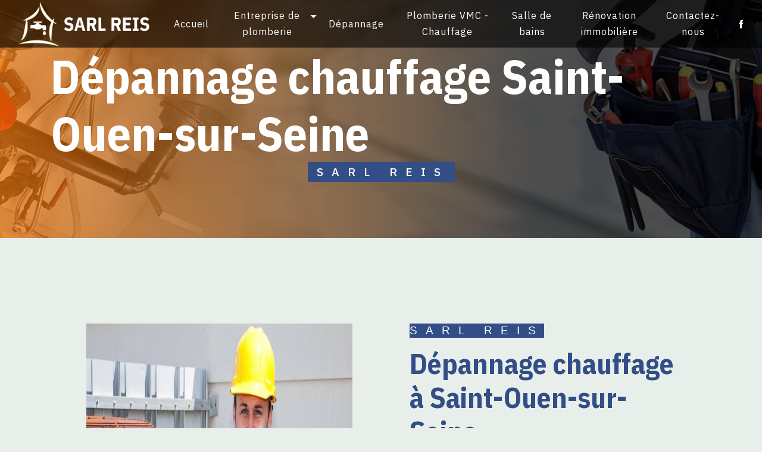

--- FILE ---
content_type: text/html; charset=UTF-8
request_url: https://sarl-reis.fr/fr/page/depannage-chauffage/saint-ouen-sur-seine
body_size: 11710
content:
<!doctype html>
<html lang="fr">
<head>
    <meta charset="UTF-8"/>
    <meta name="viewport" content="width=device-width, initial-scale=1, shrink-to-fit=no">
    <title>dépannage chauffage Saint-Ouen-sur-Seine - SARL Reis</title>
    <script type="text/javascript" src="/bundles/tarteaucitron/tarteaucitron_services.js"></script>
<script type="text/javascript" src="/bundles/tarteaucitron/tarteaucitron.js"></script>
<script type="text/javascript"
        id="init_tac"
        data-iconposition="BottomLeft"
        data-bodyposition="bottom"
        data-iconsrc="/bundles/tarteaucitron/logo-cookies.svg"
        src="/bundles/tarteaucitron/inittarteaucitron.js"></script>

                <link rel="preconnect" href="https://fonts.googleapis.com">
<link rel="preconnect" href="https://fonts.gstatic.com" crossorigin>
<link href="https://fonts.googleapis.com/css2?family=IBM+Plex+Sans+Condensed:ital,wght@0,100;0,200;0,300;0,400;0,500;0,600;0,700;1,100;1,200;1,300;1,400;1,500;1,600;1,700&family=IBM+Plex+Sans:ital,wght@0,100;0,200;0,300;0,400;0,500;0,600;0,700;1,100;1,200;1,300;1,400;1,500;1,600;1,700&display=swap" rel="stylesheet">
                            <link rel="stylesheet" href="/css/1d74327.css" type="text/css"/>
                                <link href="https://fonts.googleapis.com/css2?family=IBM Plex Sans:wght@100;400;900&display=swap"
                  rel="stylesheet">    <link rel="shortcut icon" type="image/png" href="/uploads/media/images/cms/medias/a7f9c10ed7ca0af1d69d2e0e799dd27e6c5409b9.png"/><meta name="keywords" content="dépannage chauffage Saint-Ouen-sur-Seine"/>
    <meta name="description" content="    La société SARL Reis située près de Saint-Ouen-sur-Seine vous propose ses services en dépannage chauffage. Fort de son expérience, notre équipe dynamique, soudée et serviable est à votre service. Contactez nous au 01 48 31 26 89, nous saurons vous guider.
"/>

    

                        <script src="/js/0e4889b.js"></script>
                <style>
                .primary-color {
            color: #000;
        }

        .primary-color {
            color: #000;
        }

        .secondary-bg-color {
            background-color: #334e87;
        }

        .secondary-color {
            color: #334e87;
        }

        .tertiary-bg-color {
            background-color: #ee7504;
        }

        .tertiary-color {
            color: #ee7504;
        }

        .config-font {
            font-family: IBM Plex Sans, sans-serif;
        }

        @font-face{font-family:IBM Plex Sans, sans-serif;font-style:normal;font-weight:400;src:local('sans serif'), local('sans-serif'), local(IBM Plex Sans);font-display:swap;}@font-face{font-family:'IBM Plex Sans', sans-serif;}@font-face{font-family:'IBM Plex Sans Condensed', sans-serif;}body{background-color:#e8efeb}h1{color:#334e87;font-family:'IBM Plex Sans Condensed', sans-serif;font-weight:800 !important}h2{color:#334e87;font-family:'IBM Plex Sans Condensed', sans-serif;font-size:3em;margin-bottom:22px;line-height:1.2;}h3{color:#ee7504;font-family:IBM Plex Sans, sans-serif;font-size:1.2em;margin-bottom:15px;line-height:1.3;font-weight:500 !important;letter-spacing:6px;}h4{color:#334e87;font-family:'IBM Plex Sans Condensed', sans-serif;font-size:2.4em;line-height:1.4;font-weight:800 !important}h5{color:#334e87;font-family:IBM Plex Sans, sans-serif;font-weight:700;line-height:1.4;margin-bottom:8px;font-size:1.5em}h6{color:#fff;font-family:IBM Plex Sans, sans-serif;font-size:2.6em;margin-bottom:22px;line-height:1.3;font-weight:500 !important;letter-spacing:3px;text-transform:uppercase}p{letter-spacing:0.1px;line-height:1.5;font-family:IBM Plex Sans, sans-serif;margin-bottom:20px;font-size:1.2em;text-align:justify !important}li{font-family:IBM Plex Sans, sans-serif;line-height:1.7;font-size:1.05em}a{color:#334e87;line-height:1.7}a:hover,a:focus{text-decoration:none;transition:0.3s}hr{border-top:1px solid #334e87}@media (max-width:992px){.navbar{height:70px !important}h2{font-size:2em}h3{font-size:0.9em}h4{font-size:1.6em}h5{font-size:1.1em}}.scrollTop{background-color:#334e87;color:#fff;border-radius:50px}.scrollTop:hover{animation:shake 1.5s infinite;color:#fff}::-webkit-scrollbar{width:6px;background:transparent}::-webkit-scrollbar-thumb{background:#334e87;border-radius:15px}.btn{background:#334e87;color:#ee7504;font-family:'IBM Plex Sans Condensed', sans-serif;letter-spacing:1px;margin-top:10px;border-radius:50px;}.btn i{background-color:#ee7504;color:#334e87}.btn:hover{color:#fff}.btn:after{background:rgba(60, 60, 60, 0.1)}.error-content .btn-error{border:1px solid #334e87;background-color:#334e87;color:#fff;transition:all 0.3s}.top-menu .affix-top{background-color:transparent}.top-menu .affix-top li a{font-family:IBM Plex Sans, sans-serif;transition:0.3s;text-align:center;color:#fff;text-transform:none;letter-spacing:1px;font-weight:400}.top-menu .affix-top li a:hover{color:#334e87;letter-spacing:1px;text-transform:none !important}.top-menu .affix-top li a:hover{color:#fff;opacity:0.8}.top-menu .affix-top .navbar-brand img{filter:brightness(100)}.top-menu .affix{background-color:#fff}.top-menu .affix li a{font-family:IBM Plex Sans, sans-serif;transition:0.3s;text-transform:none}.top-menu .navbar-brand{font-family:IBM Plex Sans, sans-serif}.top-menu .active > a:first-child{border-radius:5px;background-color:#334e87 !important;color:#fff}.top-menu .dropdown-menu li{padding:8px 15px}.top-menu .dropdown-menu li a{width:100%;color:#334e87}.top-menu .dropdown-menu li:first-child{border-top:1px solid #334e87}.top-menu .dropdown-menu .active a{color:#fff}.top-menu .navbar-blog-pages{background:#000}.navbar{height:80px}.navbar .navbar-brand img{height:75px}@media (min-width:992px) and (max-width:1200px){.top-menu .affix-top{background-color:transparent}.top-menu .affix-top li a{color:#334e87}.top-menu .affix-top .active > a:first-child{border-radius:5px;background-color:#334e87 !important;color:#fff}.top-menu .affix{background-color:#fff}.top-menu .affix li{color:#334e87}.top-menu .affix .active > a:first-child{border-radius:5px;background-color:#334e87 !important;color:#fff}.top-menu .btn-call-to-action{color:#fff !important}}@media (max-width:992px){.top-menu .affix .navbar-toggler,.top-menu .affix-top .navbar-toggler{background-color:#334e87}.top-menu .affix .navbar-brand img,.top-menu .affix-top .navbar-brand img{height:40px;max-width:400px}.top-menu .affix .navbar-nav li .nav-link,.top-menu .affix-top .navbar-nav li .nav-link,.top-menu .affix .navbar-nav li a,.top-menu .affix-top .navbar-nav li a{color:#334e87}.top-menu .affix .navbar-nav .dropdown-menu,.top-menu .affix-top .navbar-nav .dropdown-menu{background-color:rgba(51, 78, 135, 0.1)}.top-menu .affix .navbar-nav .navbar-toggler,.top-menu .affix-top .navbar-nav .navbar-toggler{background-color:#334e87}.top-menu .affix .navbar-nav .active a,.top-menu .affix-top .navbar-nav .active a{border-radius:5px;background-color:#334e87;color:#fff}.top-menu .affix .social-network a,.top-menu .affix-top .social-network a{color:#334e87}.top-menu .affix .btn-call-to-action,.top-menu .affix-top .btn-call-to-action{color:#fff}.top-menu .navbar-toggler{background-color:#334e87}}#sidebar{background-color:#fff}.sidebar .sidebar-header strong{color:#757575;font-family:IBM Plex Sans, sans-serif;letter-spacing:4px;font-size:1.5em}.sidebar li a{font-family:IBM Plex Sans, sans-serif;letter-spacing:1px;font-size:17px;color:#787878;transition:all 0.3s}.sidebar li ul li a{font-size:15px}.sidebar li .dropdown-toggle{color:#334e87 !important}.sidebar li .nav-link:hover{color:#334e87;padding-left:25px}.sidebar .active a:first-child{color:#334e87}.sidebar .social-network ul:before{background-color:#334e87}.sidebar .social-network ul li a{background-color:#334e87;color:#fff}.hamburger.is-open .hamb-top,.hamburger.is-closed .hamb-top,.hamburger.is-open .hamb-middle,.hamburger.is-closed .hamb-middle,.hamburger.is-open .hamb-bottom,.hamburger.is-closed .hamb-bottom{background:#334e87}.slider-content h1{color:#fff;font-size:3.6em;font-weight:200;letter-spacing:1px;text-transform:none}.slider-content h5{color:#ee7504;font-size:1em;font-family:'Poppins', sans-serif;letter-spacing:3px;font-weight:bold;text-transform:uppercase}.slider-content img{max-width:200px;height:auto}.slider-content p{color:#fff}.slider-content .line-slider-content .line,.slider-content .line-slider-content .line2,.slider-content .line-slider-content .line3,.slider-content .line-slider-content .line4{background:#fff}.slider-content .carousel-indicators .active{background-color:#000}.slider-content .btn-slider-call-to-action{color:#fff}.slider-content .btn-slider-call-to-action:after{background-color:#334e87}.slider-content .btn-slider-call-to-action:hover i{background-color:#fff;color:#334e87}.slider-content .background-pattern{opacity:0.2}.slider-content .background-opacity-slider{background-color:#000;opacity:0.4}@media (max-width:992px){.slider-content img{max-width:120px !important;height:auto}.slider-content h1{font-size:2em}}.two-columns-content{padding:6em 7em;}.display-media-left{background:transparent !important}.two-columns-content .img-content .parent-auto-resize-img-child a img{border-radius:0px;box-shadow:none;}.two-columns-content{}.two-columns-content h3{font-family:'Poppins', sans-serif !important;padding:0 !important}.two-columns-content .bloc-texte{background:transparent !important}.two-columns-content .bloc-texte li::marker{color:#334e87}@media (max-width:992px){.two-columns-content{padding:3em 1em}.two-columns-content .bloc-texte{padding:3em 2.5em !important;}.two-columns-content .btn-content{justify-content:left !important}}.two-columns-presentation-content .bloc-left h3{color:#334e87}.two-columns-presentation-content .bloc-left h1,.two-columns-presentation-content .bloc-left h2,.two-columns-presentation-content .bloc-left p,.two-columns-presentation-content .bloc-left span{color:#fff}.two-columns-presentation-content .bloc-left .opacity-left{background-color:#000}.two-columns-presentation-content .bloc-left .logo-content img{max-width:300px;height:auto}.two-columns-presentation-content .bloc-right h1,.two-columns-presentation-content .bloc-right h2,.two-columns-presentation-content .bloc-right h3,.two-columns-presentation-content .bloc-right p,.two-columns-presentation-content .bloc-right span{color:#111}.two-columns-presentation-content .bloc-right .opacity-right{background-color:#334e87}.two-columns-presentation-content .bloc-right .logo-content img{max-width:300px;height:auto}.two-columns-presentation-content .typewrite{color:#525252;font-family:IBM Plex Sans, sans-serif;font-size:2em}.three-columns-text-content{background:#fff;padding:6em 7em}.three-columns-text-content .text-content{padding:2em}.three-columns-text-content h4{padding-bottom:18px}.three-columns-2-content{padding:7em}.three-columns-2-content .image-content .parent-auto-resize-img-child a img{border-radius:0px !important;box-shadow:none}@media (max-width:992px){.three-columns-text-content{padding:3em 1em}.three-columns-2-content{padding:2em}}.two-columns-slider-content .text-content .bloc-left{background-color:#fff;-webkit-box-shadow:10px 10px 29px -23px rgba(0, 0, 0, 1);-moz-box-shadow:10px 10px 29px -23px rgba(0, 0, 0, 1);box-shadow:10px 10px 29px -23px rgba(0, 0, 0, 1)}.two-columns-slider-content .text-content .bloc-right{background-color:#fff;-webkit-box-shadow:-10px 10px 29px -23px rgba(0, 0, 0, 1);-moz-box-shadow:-10px 10px 29px -23px rgba(0, 0, 0, 1);box-shadow:-10px 10px 29px -23px rgba(0, 0, 0, 1)}.two-columns-slider-content .carousel-caption span{color:#fff;font-family:IBM Plex Sans, sans-serif;font-style:italic;letter-spacing:2px}.two-columns-slider-content .carousel-indicators .active{background-color:#334e87}.video-container .opacity-video{background-color:#000;opacity:0.4}.video-container video{filter:grayscale(1)}.video-container .text-content{background:linear-gradient(90deg, rgba(51, 78, 135, 0.5) 0%, rgba(238, 117, 5, 0.5) 100%)}.video-container .text-content h3{color:#fff;padding-bottom:15px;font-weight:400;letter-spacing:1px;font-size:1.8em;margin-top:-10px;font-family:IBM Plex Sans, sans-serif}.video-container .text-content img{max-height:225px;width:auto;padding-bottom:16px}.video-container .text-content h1{color:#fff;font-size:6em;letter-spacing:1px;text-transform:none;margin-bottom:28px}.video-container .text-content p{color:#fff;font-size:1.4em}.video-container .text-content .btn-video-call-to-action{color:#fff}.video-container .text-content .btn-video-call-to-action:after{background-color:#334e87}.video-container .text-content .btn-video-call-to-action:hover i{background-color:#fff;color:#334e87}@media (max-width:992px){.video-container .text-content h1{font-size:3.4em !important}.video-container .text-content h3{font-size:1.2em !important;line-height:1.5}.video-container .text-content img{max-height:200px !important;width:auto !important}.video-container .text-content p{color:#fff;font-size:1.1em}}.banner-content h1,.banner-content h2,.banner-content h3,.banner-content h4,.banner-content h5,.banner-content h6,.banner-content p{color:white}.banner-content h1{text-transform:none !important;font-size:5em;text-transform:uppercase}.banner-content .text-content{padding:10em 7em}.banner-content .opacity-banner{opacity:0.7;background:linear-gradient(270deg, rgba(0, 0, 0, 1) 30%, #ee7504)}.banner-content .content-btn{justify-content:center}.banner-content h2{font-size:4em;font-family:IBM Plex Sans, sans-serif;font-weight:400}.banner-content h3{width:auto;background:transparent}.page-accueil .banner-content{height:100vh}@media (max-width:992px){.banner-content h1{font-size:2.4em}.banner-content .text-content{padding:5em 2em}}.banner-video-content .opacity-banner{opacity:0.1;background-color:#000}.form-contact-content{padding:5em 5em 7em 5em}@media (max-width:992px){.form-contact-content{padding:3em 1em}}.form-contact-content h4{font-size:2.5em;color:#334e87}.form-contact-content .btn-contact-form:hover:before{background-color:#334e87}.form-contact-content .form-control:focus{border-color:#334e87;box-shadow:0 0 0 0.2em rgba(51, 78, 135, 0.35)}.form-contact-content .sending-message i{color:#334e87}.form-guest-book-content h4{font-size:2.5em;color:#334e87}.form-guest-book-content .btn-guest-book-form:hover:before{background-color:#334e87}.form-guest-book-content .form-control:focus{border-color:#334e87;box-shadow:0 0 0 0.2em rgba(246, 224, 176, 0.35)}.form-guest-book-content .sending-message i{color:#334e87}.activity-content{padding:5em 10em 7em 10em;background:url(/uploads/media/images/cms/medias/thumb_/cms/medias/633c449480e06_images_large.png) no-repeat center center;background-size:cover}.activity-content h3{width:auto;background:transparent}.activity-content h4{margin:18px 2px 8px 2px;line-height:1.2}.activity-content p{line-height:1.6}.activity-content .btn-content a{font-family:IBM Plex Sans, sans-serif;background-color:#334e87;color:#fff;letter-spacing:1px !important;font-weight:600;font-size:1.2em;padding:1.1em 2em !important}.activity-content .btn-content a:hover{background-color:#fff;color:#334e87;border:1px solid #334e87}@media (max-width:992px){.activity-content{padding:3em 1em}}.partners-content{padding:5em}.partners-content .owl-prev,.partners-content .owl-next{background-color:#334e87 !important;color:#fff}.partners-content p{font-family:IBM Plex Sans, sans-serif}@media (max-width:992px){h3{font-size:0.9em !important}}.guest-book-content .item .avatar{background-color:#334e87;color:#ee7504}.guest-book-content strong{font-family:IBM Plex Sans, sans-serif;color:#334e87}.guest-book-content p{font-family:IBM Plex Sans, sans-serif}.informations-content{background-color:#334e87}.informations-content p,.informations-content strong{font-family:IBM Plex Sans, sans-serif;color:#ee7504}.informations-content i{color:#ee7504}.informations-content .item-content .item a,.informations-content .item-content .item .informations p{color:#ee7504;font-family:'Poppins', sans-serif;letter-spacing:1px}.informations-content .item-content .item .informations strong{font-weight:200}.informations-content .item-content .item .icon-content i{opacity:1}.footer-content{background-color:#121212;color:#fff}.footer-content .btn-seo{font-family:IBM Plex Sans, sans-serif}.footer-content a{color:#fff}.seo-page h3{background-color:#334e87;color:#fff}.seo-page .information-seo-item-icon i{color:#334e87}.seo-page .form-control:focus{border-color:#334e87;box-shadow:0 0 0 0.2em rgba(51, 78, 135, 0.35)}.seo-page .sending-message i{color:#334e87}.articles-list-content{padding:5em 10em 7em 10em;text-align:-webkit-center;background:url(/uploads/media/images/cms/medias/thumb_/cms/medias/63242aaf5968a_images_large.jpeg) no-repeat center center;background-size:cover}.articles-list-content .item-category{font-family:IBM Plex Sans, sans-serif;color:#fff;background-color:#334e87}.articles-list-content .btn-article{background-color:#334e87;color:#fff;border:none}.row.row-eq-height{justify-content:center}@media (max-width:992px){.articles-list-content{padding:3em 1em}}.article-page-content .category-article-page{font-family:IBM Plex Sans, sans-serif;color:#fff;background-color:#334e87}.services-list-content .item-content .item .category{font-family:IBM Plex Sans, sans-serif;color:#334e87}.services-list-content .item-content .item .link{font-family:IBM Plex Sans, sans-serif;letter-spacing:5px}.service-page-content .category-service-page{font-family:IBM Plex Sans, sans-serif;color:#fff;background-color:#334e87}.products-list-content .item-content .item .category{font-family:IBM Plex Sans, sans-serif;color:#334e87}.products-list-content .item-content .item .link{font-family:IBM Plex Sans, sans-serif;letter-spacing:5px}.product-page-content .category-product-page{font-family:IBM Plex Sans, sans-serif;color:#fff;background-color:#334e87}.document-content .background-pattern{background-color:#334e87}.document-content .title-content strong{font-family:IBM Plex Sans, sans-serif}.items-content{padding:4em 15em 6em 15em;background:#ee7504}.items-content h2{color:#334e87}.items-content h3{width:auto;background:transparent;color:#fff}@media (max-width:992px){.items-content{padding:1em 1em 3em 1em}h2{font-size:2em !important}}.after-before-content h1,.after-before-content h2,.after-before-content h3,.after-before-content h4{font-family:IBM Plex Sans, sans-serif;color:#334e87}.collapse-container{padding:0em 2em}.collapse-1{padding-top:5%}.collapse-3{padding-bottom:5%}.collapse-container .btn-collapse{color:#000;font-size:0.9em !important;font-family:'Poppins', sans-serif;font-weight:700;letter-spacing:0px}.collapse-container .icofont-container{background-color:#334e87}.schedule-content{background-color:#334e87}.schedule-content h3{width:auto;background:transparent}.schedule-content .schedule-content-items:nth-child(2n+1){background:rgba(255, 255, 255, 0.8)}.schedule-content .schedule-content-items-active{background-color:rgba(0, 0, 0, 0.7);color:#fff}.newsletter-content h3{width:auto;background:transparent}.newsletter-content a{color:#000}.newsletter-content .opacity-newsletter{background-color:rgba(51, 78, 135, 0.8)}@keyframes shake{0%{transform:translateY(0)}25%{transform:translateY(5px)}50%{transform:translateY(-5px)}75%{transform:translateY(5px)}100%{transform:translateY(0)}}.two-columns-text-content{padding:0em 8em 5em 8em}@media (max-width:992px){.two-columns-text-content{padding:3em 2.5em}}.image-full-width-text-content .text-content{padding:8em 5em}.image-full-width-text-content h2,.image-full-width-text-content p{color:#fff;}.image-full-width-text-content h3{display:block !important}.image-full-width-text-content h5{margin-bottom:30px;color:#fff}@media (max-width:992px){.image-full-width-text-content .text-content{padding:6em 2em !important}.image-full-width-text-content h2{font-size:1.7em !important}}.text-bloc-content{padding:2em 20em}.text-bloc-content h3{display:block}@media (max-width:992px){.text-bloc-content{padding:3em 2em}}.gallery-content{padding:4em 10em 6em 10em;text-align:-webkit-center;background:#fff}@media (max-width:992px){.gallery-content{padding:2em 1em}}.number h2{font-size:5em;margin-bottom:0px;font-family:IBM Plex Sans, sans-serif}@media (max-width:992px){.number h2{font-size:2.6em !important}}.google .text-content{padding:7em 0em 7em 0em !important;text-align:-webkit-center}.google h2{color:#334e87}@media (max-width:992px){.google .text-content{padding:3em 2em !important}}.facebook{padding:6em}@media (max-width:992px){.facebook{padding:3em}}.opacite .text-content{background:rgba(0, 0, 0, 0.7)}.gradient .text-content{background:linear-gradient(360deg, rgba(0, 0, 0, 0.4) 20%, #334e87)}.informations-content iframe{filter:grayscale(1)}.newactivity{padding:5em 5em 7em 5em}@media (max-width:992px){.newactivity{padding:3em 2em}}.presta{background:transparent;padding:4em 5em}.presta h2{color:#ee7504;font-size:2em;margin-bottom:3%;letter-spacing:0px;padding-bottom:0.3em}.presta h2 strong{color:#334e87}.grid-layout{display:grid;grid-template-columns:repeat(auto-fill, minmax(180px, 1fr));grid-gap:5px;grid-auto-rows:minmax(150px, auto);grid-auto-flow:dense}.grid-item{background-color:#334e87;grid-column-end:span 2;grid-row-end:span 2;transition:all 0.3s ease-out}.grid-item:hover{background-color:#000;cursor:pointer;transition:all 0.3s ease-out;filter:none}.grid-item h3 a{color:#fff;font-size:1.4em;filter:none !important;filter:grayscale(0);line-height:1.1}.grid-item:hover h3 a,.grid-item:hover p{color:#fff;transition:all 0.3s ease-out;font-size:1.5em}.grid-item .col-md-12{padding:5%;height:100%;width:100%;display:flex;flex-direction:column;justify-content:center;align-items:center;background:rgba(0, 0, 0, 0.6)}.grid-item .col-md-12:hover{background:rgba(250, 110, 0, 0.6)}.grid-item-1{grid-column-end:span 3;grid-row-end:span 4;background-image:url(/uploads/media/images/cms/medias/4f75ac2a7fbd87dd6ab8d992083ad560.jpeg);background-size:cover;background-position:center}.grid-item-2{background-image:url(/uploads/media/images/cms/medias/66206ba650c73cbbddf9d20756302c9e.jpeg);background-size:cover;background-position:center}.grid-item-3{background-image:url(/uploads/media/images/cms/medias/7e9818b1e06994150b6fd5d155792767.jpeg);background-size:cover;background-position:center}.grid-item-4{background-image:url(/uploads/media/images/cms/medias/39d03c5494d5df3f77dcb6ae69b2580f.jpeg);background-size:cover;background-position:center}.grid-item-5{background-image:url(/uploads/media/images/cms/medias/0acf3c3eeef989c9bf167b59b5a554c7.jpeg);background-size:cover;background-position:center}.grid-item-1 .col-md-12 p{padding:5% 15%}.grid-item-3{grid-column-end:span 2}.grid-item-2{grid-column-end:span 3 !important}.grid-item-5{grid-column-end:span 3 !important}.grid-item:hover .filter{filter:invert(1)}@media (max-width:1300px){.grid-item-1{grid-column-end:span 4;grid-row-end:span 2}.grid-item-2{grid-column-end:span 4 !important;grid-row-end:span 2}.grid-item-3{grid-column-end:span 4;grid-row-end:span 2}.grid-item-4{grid-column-end:span 4;grid-row-end:span 2}.grid-item-5{grid-column-end:span 4 !important;grid-row-end:span 2}}@media (max-width:1300px){.grid-layout{grid-template-columns:repeat(auto-fill, minmax(210px, 1fr))}}html,body{overflow-x:hidden}body{position:relative}.top-menu .affix-top{background-color:rgba(0, 0, 0, 0.6) !important}
            </style>

            

        
</head>
<body class="container-fluid row ">
<div class="container-fluid">
                            <div class="top-menu">
                <nav id="navbar" class="navbar navbar-expand-lg fixed-top navbar-top affix-top">
                    <a class="navbar-brand" href="/fr">
                                                    <img  alt="633c0eea6c5e6_images_medium"  title="633c0eea6c5e6_images_medium"  src="/uploads/media/images/cms/medias/thumb_/cms/medias/633e9a7d18a3c_images_medium.png"  width="999"  height="330"  srcset="/uploads/media/images/cms/medias/thumb_/cms/medias/633e9a7d18a3c_images_small.png 200w, /uploads/media/images/cms/medias/thumb_/cms/medias/633e9a7d18a3c_images_medium.png 999w, /uploads/media/images/cms/medias/f34e102ab0e2f7efe17155813aef11045cea8932.png 1102w"  sizes="(max-width: 999px) 100vw, 999px"  loading="lazy" />
                                            </a>
                    <button class="navbar-toggler" type="button" data-toggle="collapse" data-target="#navbarsExampleDefault"
                            aria-controls="navbarsExampleDefault" aria-expanded="false" aria-label="Nav Bar">
                        <span class="navbar-toggler-icon"></span>
                    </button>

                    <div class="collapse navbar-collapse justify-content-end" id="navbarsExampleDefault">
                                                                                <ul class="navbar-nav">
                            
                <li class="first">                    <a class="nav-link" href="/fr/page/accueil">Accueil</a>
    
                            

    </li>


                                                        
                            <li class="dropdown-top-menu-bar" id="dropdown" data-toggle="collapse" aria-expanded="false">                    <a class="nav-link"  data-toggle="collapse" aria-expanded="false" class="dropdown-toggle" href="#pagesubmenu633e8602d85c7entreprise-de-plomberie">
            Entreprise de plomberie
            <a data-toggle="collapse" aria-expanded="false" class="dropdown-toggle"
               href="#pagesubmenu633e8602d85c7entreprise-de-plomberie"></a>
        </a>
    
                                    <ul class="dropdown-menu" id="pagesubmenu633e8602d85c7entreprise-de-plomberie">
                            
                <li class="first">                    <a class="nav-link" href="/fr/page/plombier">Plombier</a>
    
                            

    </li>


                    
                <li class="">                    <a class="nav-link" href="/fr/page/chauffagiste">Chauffagiste</a>
    
                            

    </li>


                    
                <li class="">                    <a class="nav-link" href="/fr/page/depannage-de-plomberie">Dépannage de plomberie</a>
    
                            

    </li>


                    
                <li class="">                    <a class="nav-link" href="/fr/page/renovation-de-plomberie">Rénovation de plomberie</a>
    
                            

    </li>


                    
                <li class="last">                    <a class="nav-link" href="/fr/page/entretien-chaudiere">Entretien chaudière</a>
    
                            

    </li>



    </ul>


    </li>


                    
                <li class="">                    <a class="nav-link" href="/fr/page/depannage">Dépannage</a>
    
                            

    </li>


                    
                <li class="">                    <a class="nav-link" href="/fr/page/plomberie-vmc-chauffage">Plomberie VMC - Chauffage</a>
    
                            

    </li>


                    
                <li class="">                    <a class="nav-link" href="/fr/page/salle-de-bains">Salle de bains</a>
    
                            

    </li>


                    
                <li class="">                    <a class="nav-link" href="/fr/page/renovation-immobiliere">Rénovation immobilière</a>
    
                            

    </li>


                    
                <li class="last">                    <a class="nav-link" href="/fr/page/contact">Contactez-nous</a>
    
                            

    </li>



    </ul>


                                                                            
                                                <div class="social-network">
                                                            <ul>
                                                                            <li>
                                            <a target="_blank" href="https://www.facebook.com/people/SARL-REIS/100063661449329/">
                                                <i class="icofont-facebook"></i>
                                            </a>
                                        </li>
                                                                                                                                                                                </ul>
                                                    </div>
                                            </div>
                </nav>
            </div>
                        <div role="main" id="content"
         class="margin-top-main container-fluid">
                <div class="container-fluid">
                            <div class="container-fluid seo-page">
        <div class="container-fluid banner-content"
                                    style="background: url('/uploads/media/images/cms/medias/thumb_/cms/medias/633fe096b7fc7_images_large.jpeg') no-repeat center center; background-size: cover;"
                        >
            <div class="opacity-banner"></div>
            <div class="container">
                <div class="col-md-12 text-banner-content">
                    <h1>dépannage chauffage Saint-Ouen-sur-Seine</h1>
                </div>
                <div class="col-md-12 text-banner-content">
                    <h3>SARL Reis</h3>
                </div>
            </div>
        </div>
        <div class="container-fluid two-columns-content">
            <div class="row row-eq-height ">
                <div class="col-md-12 col-lg-6 img-content">
                    <div class="parent-auto-resize-img-child">
                                                    <a href="/uploads/media/images/cms/medias/thumb_/cms/medias/633fe09f6c730_images_large.jpeg"
                               data-lightbox="9cb7b8cdd5b4.jpg"
                               data-title="9cb7b8cdd5b4.jpg">
                                <img  alt="dépannage chauffage Saint-Ouen-sur-Seine"  title="dépannage chauffage Saint-Ouen-sur-Seine"  src="/uploads/media/images/cms/medias/thumb_/cms/medias/633fe09f6c730_images_medium.jpeg"  width="1000"  height="667"  srcset="/uploads/media/images/cms/medias/thumb_/cms/medias/633fe09f6c730_images_picto.jpeg 25w, /uploads/media/images/cms/medias/thumb_/cms/medias/633fe09f6c730_images_small.jpeg 200w, /uploads/media/images/cms/medias/thumb_/cms/medias/633fe09f6c730_images_medium.jpeg 1000w, /uploads/media/images/cms/medias/thumb_/cms/medias/633fe09f6c730_images_large.jpeg 2300w, /uploads/media/images/cms/medias/a4bce5f225638db6da86c910fe6462da191c4f58.jpeg 1620w"  sizes="(max-width: 1000px) 100vw, 1000px"  class="auto-resize"  loading="lazy" />
                            </a>
                                            </div>
                </div>
                <div class="col-md-12 col-lg-6 text-content">
                    <div class="col-md-12 bloc-texte">
                        <div class="col-md-12">
                            <h3>SARL Reis</h3>
                        </div>
                        <div class="col-md-12">
                            <h2>dépannage chauffage à Saint-Ouen-sur-Seine</h2>
                        </div>
                        <div class="position-text">
                            <p>L’entreprise <strong>SARL Reis</strong> vous propose ses services en <strong>dépannage chauffage</strong>, si vous habitez à <strong>Saint-Ouen-sur-Seine</strong>. Entreprise usant d’une expérience et d’un savoir-faire de qualité, nous mettons tout en oeuvre pour vous satisfaire. Nous vous accompagnons ainsi dans votre projet de <strong>dépannage chauffage</strong> et sommes à l’écoute de vos besoins. Si vous habitez à <strong>Saint-Ouen-sur-Seine</strong>, nous sommes à votre disposition pour vous transmettre les renseignements nécessaires à votre projet de <strong>dépannage chauffage</strong>. Notre métier est avant tout notre passion et le partager avec vous renforce encore plus notre désir de réussir. Toute notre équipe est qualifiée et travaille avec propreté et rigueur.</p>
                        </div>
                        <div class="container btn-content">
                            <a href="/fr/page/accueil" class="btn btn-seo">
                                <i class="icofont-arrow-right"></i> En savoir plus
                            </a>
                            <a href="#contact-form" class="btn btn-seo">
                                <i class="icofont-location-arrow"></i> Contactez-nous
                            </a>
                        </div>
                    </div>
                </div>
            </div>
        </div>
        <div class="container-fluid informations-content">
            <div class="col-xl-12 item-content">
                                        <div class="item col-lg-12 col-xl-4" data-aos="fade-down">
        <div class="row">
            <div class="col-lg-12 col-xl-4 icon-content">
                <i class="icofont-location-pin"></i>
            </div>
            <div class="col-lg-12 col-xl-8 informations">
                <div class="col-12">
                    <strong>Adresse</strong>
                </div>
                <div class="col-12">
                    <p>39-41 Rue Marcelin Berthelot, 93700 Drancy</p>
                </div>
            </div>
        </div>
    </div>
    <div class="col-lg-12 col-xl-4" data-aos="fade-up">
        <div class="item">
            <div class="row">
                <div class="col-lg-12 col-xl-4  icon-content">
                    <i class="icofont-phone"></i>
                </div>
                <div class="col-lg-12 col-xl-8  informations">
                    <div class="col-12">
                        <strong>Téléphone</strong>
                    </div>
                    <div class="col-12">
                        <p><a href='tel:01 48 31 26 89'>01 48 31 26 89</a></p>
                                            </div>
                </div>
            </div>
        </div>
    </div>
    <div class="col-lg-12 col-xl-4" data-aos="fade-down">
        <div class="item">
            <div class="row">
                <div class="col-lg-12 col-xl-4 icon-content">
                    <i class="icofont-letter"></i>
                </div>
                <div class="col-lg-12 col-xl-8 informations">
                    <div class="col-12">
                        <strong>Email</strong>
                    </div>
                    <div class="col-12">
                        <p><a href='mailto:contact@sarl-reis.com'>contact@sarl-reis.com</a></p>
                    </div>
                </div>
            </div>
        </div>
    </div>
                            </div>
        </div>
                    <div id="contact-form">
                <div class="container-fluid form-content">
                    <div class="container-fluid title-form">
                        N&#039;hésitez pas à nous contacter
                    </div>
                                            <div class="container">
                                                    </div>
                                        <form name="front_contact" method="post">
                    <div class="container">
                        <div class="row justify-content-center">
                            <div class="col-lg-3">
                                <div class="form-group">
                                    <input type="text" id="front_contact_first_name" name="front_contact[first_name]" required="required" class="form-control" placeholder="Prénom" />
                                </div>
                            </div>
                            <div class="col-lg-3">
                                <div class="form-group">
                                    <input type="text" id="front_contact_last_name" name="front_contact[last_name]" required="required" class="form-control" placeholder="Nom" />
                                </div>
                            </div>
                            <div class="col-lg-3">
                                <div class="form-group">
                                    <input type="tel" id="front_contact_phone" name="front_contact[phone]" class="form-control" placeholder="Téléphone" />
                                </div>
                            </div>
                            <div class="col-lg-3">
                                <div class="form-group">
                                    <input type="email" id="front_contact_email" name="front_contact[email]" required="required" class="form-control" placeholder="Email" />
                                </div>
                            </div>
                            <div class="col-lg-12 mt-1">
                                <div class="form-group">
                                    <input type="text" id="front_contact_subject" name="front_contact[subject]" required="required" class="form-control" placeholder="Objet" />
                                </div>
                            </div>
                            <div class="col-lg-12 mt-1">
                                <div class="form-group ">
                                    <textarea id="front_contact_message" name="front_contact[message]" required="required" class="form-control" placeholder="Message" rows="6"></textarea>
                                </div>
                            </div>
                            <div class="col-lg-12 mt-1">
                                <div class="form-group">
                                    <label>Combien font 
                                        dix plus neuf</label>
                                    <select id="front_contact_question" name="front_contact[question]" class="form-control"><option value="0">0</option><option value="1">1</option><option value="2">2</option><option value="3">3</option><option value="4">4</option><option value="5">5</option><option value="6">6</option><option value="7">7</option><option value="8">8</option><option value="9">9</option><option value="10">10</option><option value="11">11</option><option value="12">12</option><option value="13">13</option><option value="14">14</option><option value="15">15</option><option value="16">16</option><option value="17">17</option><option value="18">18</option><option value="19">19</option><option value="20">20</option></select>
                                </div>
                            </div>
                            <div class="col-lg-12">
                                <div class="form-group ">
                                    <div class="form-check">
                                        <input type="checkbox" id="front_contact_legal" name="front_contact[legal]" required="required" class="form-check-input" required="required" value="1" />
                                        <label class="form-check-label"
                                               for="contact_submit_contact">En cochant cette case, j&#039;accepte les conditions particulières ci-dessous **</label>
                                    </div>
                                </div>
                            </div>
                            <div class="col-lg-12 mt-1">
                                <div class="form-group text-right">
                                    <button type="submit" id="front_contact_submit_contact" name="front_contact[submit_contact]" class="btn btn-contact-form">Envoyer</button>
                                </div>
                            </div>
                        </div>
                    </div>
                    <input type="hidden" id="front_contact_contact_verification" name="front_contact[contact_verification]" value="19" />
                    <input type="hidden" id="front_contact_selected_society" name="front_contact[selected_society]" value="contact@sarl-reis.com" />
                    
            <link rel="stylesheet" href="/bundles/prrecaptcha/css/recaptcha.css">
    
    <script src="https://www.google.com/recaptcha/api.js?render=6LewJfEiAAAAALDSF2iPwpYlHQBYwIOj1FFfFaGf" async defer></script>

    <script >
        document.addEventListener("DOMContentLoaded", function() {
            var recaptchaField = document.getElementById('front_contact_captcha');
            if (!recaptchaField) return;

            var form = recaptchaField.closest('form');
            if (!form) return;

            form.addEventListener('submit', function (e) {
                if (recaptchaField.value) return;

                e.preventDefault();

                grecaptcha.ready(function () {
                    grecaptcha.execute('6LewJfEiAAAAALDSF2iPwpYlHQBYwIOj1FFfFaGf', {
                        action: 'form'
                    }).then(function (token) {
                        recaptchaField.value = token;
                        form.submit();
                    });
                });
            });
        });
    </script>

    
    <input type="hidden" id="front_contact_captcha" name="front_contact[captcha]" />

            <div class="recaptcha-text">
            Ce site est protégé par reCAPTCHA. Les
    <a href="https://policies.google.com/privacy">règles de confidentialité</a>  et les
    <a href="https://policies.google.com/terms">conditions d'utilisation</a>  de Google s'appliquent.

        </div>
    <input type="hidden" id="front_contact__token" name="front_contact[_token]" value="1KNOB8lOQ1sX8jbKMXvbfOLXmKsxG-5vSebNM__QlAA" /></form>
                    <div class="container">
                        <p class="legal-form">**
                            Les données personnelles communiquées sont nécessaires aux fins de vous contacter et sont enregistrées dans un fichier informatisé. Elles sont destinées à SARL Reis et ses sous-traitants dans le seul but de répondre à votre message. Les données collectées seront communiquées aux seuls destinataires suivants: SARL Reis 39-41 Rue Marcelin Berthelot, 93700 Drancy contact@sarl-reis.com. Vous disposez de droits d’accès, de rectification, d’effacement, de portabilité, de limitation, d’opposition, de retrait de votre consentement à tout moment et du droit d’introduire une réclamation auprès d’une autorité de contrôle, ainsi que d’organiser le sort de vos données post-mortem. Vous pouvez exercer ces droits par voie postale à l'adresse 39-41 Rue Marcelin Berthelot, 93700 Drancy ou par courrier électronique à l'adresse contact@sarl-reis.com. Un justificatif d'identité pourra vous être demandé. Nous conservons vos données pendant la période de prise de contact puis pendant la durée de prescription légale aux fins probatoires et de gestion des contentieux. Vous avez le droit de vous inscrire sur la liste d'opposition au démarchage téléphonique, disponible à cette adresse: <a target='_blank' href='https://www.bloctel.gouv.fr/'>Bloctel.gouv.fr</a>. Consultez le site cnil.fr pour plus d’informations sur vos droits.
                        </p>
                    </div>
                </div>
            </div>
            </div>
        </div>
        <footer class="footer-content">
    <div class="container text-center seo-content">
        <a class="btn btn-seo" data-toggle="collapse" href="#frequently_searched" role="button"
           aria-expanded="false" aria-controls="frequently_searched">
            Recherches fréquentes
        </a>
        <div class="collapse" id="frequently_searched">
                            <a href="/fr/page/plomberie/drancy">plomberie Drancy <span>-</span> </a>
                            <a href="/fr/page/plomberie/saint-denis">plomberie Saint-Denis <span>-</span> </a>
                            <a href="/fr/page/plomberie/bobigny">plomberie Bobigny <span>-</span> </a>
                            <a href="/fr/page/plomberie/villemomble">plomberie Villemomble <span>-</span> </a>
                            <a href="/fr/page/plomberie/bondy">plomberie Bondy <span>-</span> </a>
                            <a href="/fr/page/plomberie/saint-ouen-sur-seine">plomberie Saint-Ouen-sur-Seine <span>-</span> </a>
                            <a href="/fr/page/plomberie/blanc-mesnil">plomberie Blanc-Mesnil <span>-</span> </a>
                            <a href="/fr/page/plomberie/bagnolet">plomberie Bagnolet <span>-</span> </a>
                            <a href="/fr/page/plomberie/aubervilliers">plomberie Aubervilliers <span>-</span> </a>
                            <a href="/fr/page/plomberie/noisy-le-sec">plomberie Noisy-le-Sec <span>-</span> </a>
                            <a href="/fr/page/plomberie/la-courneuve">plomberie La Courneuve <span>-</span> </a>
                            <a href="/fr/page/plomberie/le-bourget">plomberie Le Bourget <span>-</span> </a>
                            <a href="/fr/page/plomberie/pantin">plomberie Pantin <span>-</span> </a>
                            <a href="/fr/page/plomberie/aulnay-sous-bois">plomberie Aulnay-sous-Bois <span>-</span> </a>
                            <a href="/fr/page/entretien-plomberie/drancy">entretien plomberie Drancy <span>-</span> </a>
                            <a href="/fr/page/entretien-plomberie/saint-denis">entretien plomberie Saint-Denis <span>-</span> </a>
                            <a href="/fr/page/entretien-plomberie/bobigny">entretien plomberie Bobigny <span>-</span> </a>
                            <a href="/fr/page/entretien-plomberie/villemomble">entretien plomberie Villemomble <span>-</span> </a>
                            <a href="/fr/page/entretien-plomberie/bondy">entretien plomberie Bondy <span>-</span> </a>
                            <a href="/fr/page/entretien-plomberie/saint-ouen-sur-seine">entretien plomberie Saint-Ouen-sur-Seine <span>-</span> </a>
                            <a href="/fr/page/entretien-plomberie/blanc-mesnil">entretien plomberie Blanc-Mesnil <span>-</span> </a>
                            <a href="/fr/page/entretien-plomberie/bagnolet">entretien plomberie Bagnolet <span>-</span> </a>
                            <a href="/fr/page/entretien-plomberie/aubervilliers">entretien plomberie Aubervilliers <span>-</span> </a>
                            <a href="/fr/page/entretien-plomberie/noisy-le-sec">entretien plomberie Noisy-le-Sec <span>-</span> </a>
                            <a href="/fr/page/entretien-plomberie/la-courneuve">entretien plomberie La Courneuve <span>-</span> </a>
                            <a href="/fr/page/entretien-plomberie/le-bourget">entretien plomberie Le Bourget <span>-</span> </a>
                            <a href="/fr/page/entretien-plomberie/pantin">entretien plomberie Pantin <span>-</span> </a>
                            <a href="/fr/page/entretien-plomberie/aulnay-sous-bois">entretien plomberie Aulnay-sous-Bois <span>-</span> </a>
                            <a href="/fr/page/plombier/drancy">plombier Drancy <span>-</span> </a>
                            <a href="/fr/page/plombier/saint-denis">plombier Saint-Denis <span>-</span> </a>
                            <a href="/fr/page/plombier/bobigny">plombier Bobigny <span>-</span> </a>
                            <a href="/fr/page/plombier/villemomble">plombier Villemomble <span>-</span> </a>
                            <a href="/fr/page/plombier/bondy">plombier Bondy <span>-</span> </a>
                            <a href="/fr/page/plombier/saint-ouen-sur-seine">plombier Saint-Ouen-sur-Seine <span>-</span> </a>
                            <a href="/fr/page/plombier/blanc-mesnil">plombier Blanc-Mesnil <span>-</span> </a>
                            <a href="/fr/page/plombier/bagnolet">plombier Bagnolet <span>-</span> </a>
                            <a href="/fr/page/plombier/aubervilliers">plombier Aubervilliers <span>-</span> </a>
                            <a href="/fr/page/plombier/noisy-le-sec">plombier Noisy-le-Sec <span>-</span> </a>
                            <a href="/fr/page/plombier/la-courneuve">plombier La Courneuve <span>-</span> </a>
                            <a href="/fr/page/plombier/le-bourget">plombier Le Bourget <span>-</span> </a>
                            <a href="/fr/page/plombier/pantin">plombier Pantin <span>-</span> </a>
                            <a href="/fr/page/plombier/aulnay-sous-bois">plombier Aulnay-sous-Bois <span>-</span> </a>
                            <a href="/fr/page/creation-salle-de-bain/drancy">création salle de bain Drancy <span>-</span> </a>
                            <a href="/fr/page/creation-salle-de-bain/saint-denis">création salle de bain Saint-Denis <span>-</span> </a>
                            <a href="/fr/page/creation-salle-de-bain/bobigny">création salle de bain Bobigny <span>-</span> </a>
                            <a href="/fr/page/creation-salle-de-bain/villemomble">création salle de bain Villemomble <span>-</span> </a>
                            <a href="/fr/page/creation-salle-de-bain/bondy">création salle de bain Bondy <span>-</span> </a>
                            <a href="/fr/page/creation-salle-de-bain/saint-ouen-sur-seine">création salle de bain Saint-Ouen-sur-Seine <span>-</span> </a>
                            <a href="/fr/page/creation-salle-de-bain/blanc-mesnil">création salle de bain Blanc-Mesnil <span>-</span> </a>
                            <a href="/fr/page/creation-salle-de-bain/bagnolet">création salle de bain Bagnolet <span>-</span> </a>
                            <a href="/fr/page/creation-salle-de-bain/aubervilliers">création salle de bain Aubervilliers <span>-</span> </a>
                            <a href="/fr/page/creation-salle-de-bain/noisy-le-sec">création salle de bain Noisy-le-Sec <span>-</span> </a>
                            <a href="/fr/page/creation-salle-de-bain/la-courneuve">création salle de bain La Courneuve <span>-</span> </a>
                            <a href="/fr/page/creation-salle-de-bain/le-bourget">création salle de bain Le Bourget <span>-</span> </a>
                            <a href="/fr/page/creation-salle-de-bain/pantin">création salle de bain Pantin <span>-</span> </a>
                            <a href="/fr/page/creation-salle-de-bain/aulnay-sous-bois">création salle de bain Aulnay-sous-Bois <span>-</span> </a>
                            <a href="/fr/page/entreprise-de-plomberie/drancy">entreprise de plomberie Drancy <span>-</span> </a>
                            <a href="/fr/page/entreprise-de-plomberie/saint-denis">entreprise de plomberie Saint-Denis <span>-</span> </a>
                            <a href="/fr/page/entreprise-de-plomberie/bobigny">entreprise de plomberie Bobigny <span>-</span> </a>
                            <a href="/fr/page/entreprise-de-plomberie/villemomble">entreprise de plomberie Villemomble <span>-</span> </a>
                            <a href="/fr/page/entreprise-de-plomberie/bondy">entreprise de plomberie Bondy <span>-</span> </a>
                            <a href="/fr/page/entreprise-de-plomberie/saint-ouen-sur-seine">entreprise de plomberie Saint-Ouen-sur-Seine <span>-</span> </a>
                            <a href="/fr/page/entreprise-de-plomberie/blanc-mesnil">entreprise de plomberie Blanc-Mesnil <span>-</span> </a>
                            <a href="/fr/page/entreprise-de-plomberie/bagnolet">entreprise de plomberie Bagnolet <span>-</span> </a>
                            <a href="/fr/page/entreprise-de-plomberie/aubervilliers">entreprise de plomberie Aubervilliers <span>-</span> </a>
                            <a href="/fr/page/entreprise-de-plomberie/noisy-le-sec">entreprise de plomberie Noisy-le-Sec <span>-</span> </a>
                            <a href="/fr/page/entreprise-de-plomberie/la-courneuve">entreprise de plomberie La Courneuve <span>-</span> </a>
                            <a href="/fr/page/entreprise-de-plomberie/le-bourget">entreprise de plomberie Le Bourget <span>-</span> </a>
                            <a href="/fr/page/entreprise-de-plomberie/pantin">entreprise de plomberie Pantin <span>-</span> </a>
                            <a href="/fr/page/entreprise-de-plomberie/aulnay-sous-bois">entreprise de plomberie Aulnay-sous-Bois <span>-</span> </a>
                            <a href="/fr/page/installation-plomberie/drancy">installation plomberie Drancy <span>-</span> </a>
                            <a href="/fr/page/installation-plomberie/saint-denis">installation plomberie Saint-Denis <span>-</span> </a>
                            <a href="/fr/page/installation-plomberie/bobigny">installation plomberie Bobigny <span>-</span> </a>
                            <a href="/fr/page/installation-plomberie/villemomble">installation plomberie Villemomble <span>-</span> </a>
                            <a href="/fr/page/installation-plomberie/bondy">installation plomberie Bondy <span>-</span> </a>
                            <a href="/fr/page/installation-plomberie/saint-ouen-sur-seine">installation plomberie Saint-Ouen-sur-Seine <span>-</span> </a>
                            <a href="/fr/page/installation-plomberie/blanc-mesnil">installation plomberie Blanc-Mesnil <span>-</span> </a>
                            <a href="/fr/page/installation-plomberie/bagnolet">installation plomberie Bagnolet <span>-</span> </a>
                            <a href="/fr/page/installation-plomberie/aubervilliers">installation plomberie Aubervilliers <span>-</span> </a>
                            <a href="/fr/page/installation-plomberie/noisy-le-sec">installation plomberie Noisy-le-Sec <span>-</span> </a>
                            <a href="/fr/page/installation-plomberie/la-courneuve">installation plomberie La Courneuve <span>-</span> </a>
                            <a href="/fr/page/installation-plomberie/le-bourget">installation plomberie Le Bourget <span>-</span> </a>
                            <a href="/fr/page/installation-plomberie/pantin">installation plomberie Pantin <span>-</span> </a>
                            <a href="/fr/page/installation-plomberie/aulnay-sous-bois">installation plomberie Aulnay-sous-Bois <span>-</span> </a>
                            <a href="/fr/page/chauffage/drancy">chauffage Drancy <span>-</span> </a>
                            <a href="/fr/page/chauffage/saint-denis">chauffage Saint-Denis <span>-</span> </a>
                            <a href="/fr/page/chauffage/bobigny">chauffage Bobigny <span>-</span> </a>
                            <a href="/fr/page/chauffage/villemomble">chauffage Villemomble <span>-</span> </a>
                            <a href="/fr/page/chauffage/bondy">chauffage Bondy <span>-</span> </a>
                            <a href="/fr/page/chauffage/saint-ouen-sur-seine">chauffage Saint-Ouen-sur-Seine <span>-</span> </a>
                            <a href="/fr/page/chauffage/blanc-mesnil">chauffage Blanc-Mesnil <span>-</span> </a>
                            <a href="/fr/page/chauffage/bagnolet">chauffage Bagnolet <span>-</span> </a>
                            <a href="/fr/page/chauffage/aubervilliers">chauffage Aubervilliers <span>-</span> </a>
                            <a href="/fr/page/chauffage/noisy-le-sec">chauffage Noisy-le-Sec <span>-</span> </a>
                            <a href="/fr/page/chauffage/la-courneuve">chauffage La Courneuve <span>-</span> </a>
                            <a href="/fr/page/chauffage/le-bourget">chauffage Le Bourget <span>-</span> </a>
                            <a href="/fr/page/chauffage/pantin">chauffage Pantin <span>-</span> </a>
                            <a href="/fr/page/chauffage/aulnay-sous-bois">chauffage Aulnay-sous-Bois <span>-</span> </a>
                            <a href="/fr/page/entretien-climatisation/drancy">entretien climatisation Drancy <span>-</span> </a>
                            <a href="/fr/page/entretien-climatisation/saint-denis">entretien climatisation Saint-Denis <span>-</span> </a>
                            <a href="/fr/page/entretien-climatisation/bobigny">entretien climatisation Bobigny <span>-</span> </a>
                            <a href="/fr/page/entretien-climatisation/villemomble">entretien climatisation Villemomble <span>-</span> </a>
                            <a href="/fr/page/entretien-climatisation/bondy">entretien climatisation Bondy <span>-</span> </a>
                            <a href="/fr/page/entretien-climatisation/saint-ouen-sur-seine">entretien climatisation Saint-Ouen-sur-Seine <span>-</span> </a>
                            <a href="/fr/page/entretien-climatisation/blanc-mesnil">entretien climatisation Blanc-Mesnil <span>-</span> </a>
                            <a href="/fr/page/entretien-climatisation/bagnolet">entretien climatisation Bagnolet <span>-</span> </a>
                            <a href="/fr/page/entretien-climatisation/aubervilliers">entretien climatisation Aubervilliers <span>-</span> </a>
                            <a href="/fr/page/entretien-climatisation/noisy-le-sec">entretien climatisation Noisy-le-Sec <span>-</span> </a>
                            <a href="/fr/page/entretien-climatisation/la-courneuve">entretien climatisation La Courneuve <span>-</span> </a>
                            <a href="/fr/page/entretien-climatisation/le-bourget">entretien climatisation Le Bourget <span>-</span> </a>
                            <a href="/fr/page/entretien-climatisation/pantin">entretien climatisation Pantin <span>-</span> </a>
                            <a href="/fr/page/entretien-climatisation/aulnay-sous-bois">entretien climatisation Aulnay-sous-Bois <span>-</span> </a>
                            <a href="/fr/page/sanitaire/drancy">sanitaire Drancy <span>-</span> </a>
                            <a href="/fr/page/sanitaire/saint-denis">sanitaire Saint-Denis <span>-</span> </a>
                            <a href="/fr/page/sanitaire/bobigny">sanitaire Bobigny <span>-</span> </a>
                            <a href="/fr/page/sanitaire/villemomble">sanitaire Villemomble <span>-</span> </a>
                            <a href="/fr/page/sanitaire/bondy">sanitaire Bondy <span>-</span> </a>
                            <a href="/fr/page/sanitaire/saint-ouen-sur-seine">sanitaire Saint-Ouen-sur-Seine <span>-</span> </a>
                            <a href="/fr/page/sanitaire/blanc-mesnil">sanitaire Blanc-Mesnil <span>-</span> </a>
                            <a href="/fr/page/sanitaire/bagnolet">sanitaire Bagnolet <span>-</span> </a>
                            <a href="/fr/page/sanitaire/aubervilliers">sanitaire Aubervilliers <span>-</span> </a>
                            <a href="/fr/page/sanitaire/noisy-le-sec">sanitaire Noisy-le-Sec <span>-</span> </a>
                            <a href="/fr/page/sanitaire/la-courneuve">sanitaire La Courneuve <span>-</span> </a>
                            <a href="/fr/page/sanitaire/le-bourget">sanitaire Le Bourget <span>-</span> </a>
                            <a href="/fr/page/sanitaire/pantin">sanitaire Pantin <span>-</span> </a>
                            <a href="/fr/page/sanitaire/aulnay-sous-bois">sanitaire Aulnay-sous-Bois <span>-</span> </a>
                            <a href="/fr/page/urgence-chauffage/drancy">urgence chauffage Drancy <span>-</span> </a>
                            <a href="/fr/page/urgence-chauffage/saint-denis">urgence chauffage Saint-Denis <span>-</span> </a>
                            <a href="/fr/page/urgence-chauffage/bobigny">urgence chauffage Bobigny <span>-</span> </a>
                            <a href="/fr/page/urgence-chauffage/villemomble">urgence chauffage Villemomble <span>-</span> </a>
                            <a href="/fr/page/urgence-chauffage/bondy">urgence chauffage Bondy <span>-</span> </a>
                            <a href="/fr/page/urgence-chauffage/saint-ouen-sur-seine">urgence chauffage Saint-Ouen-sur-Seine <span>-</span> </a>
                            <a href="/fr/page/urgence-chauffage/blanc-mesnil">urgence chauffage Blanc-Mesnil <span>-</span> </a>
                            <a href="/fr/page/urgence-chauffage/bagnolet">urgence chauffage Bagnolet <span>-</span> </a>
                            <a href="/fr/page/urgence-chauffage/aubervilliers">urgence chauffage Aubervilliers <span>-</span> </a>
                            <a href="/fr/page/urgence-chauffage/noisy-le-sec">urgence chauffage Noisy-le-Sec <span>-</span> </a>
                            <a href="/fr/page/urgence-chauffage/la-courneuve">urgence chauffage La Courneuve <span>-</span> </a>
                            <a href="/fr/page/urgence-chauffage/le-bourget">urgence chauffage Le Bourget <span>-</span> </a>
                            <a href="/fr/page/urgence-chauffage/pantin">urgence chauffage Pantin <span>-</span> </a>
                            <a href="/fr/page/urgence-chauffage/aulnay-sous-bois">urgence chauffage Aulnay-sous-Bois <span>-</span> </a>
                            <a href="/fr/page/douche/drancy">douche Drancy <span>-</span> </a>
                            <a href="/fr/page/douche/saint-denis">douche Saint-Denis <span>-</span> </a>
                            <a href="/fr/page/douche/bobigny">douche Bobigny <span>-</span> </a>
                            <a href="/fr/page/douche/villemomble">douche Villemomble <span>-</span> </a>
                            <a href="/fr/page/douche/bondy">douche Bondy <span>-</span> </a>
                            <a href="/fr/page/douche/saint-ouen-sur-seine">douche Saint-Ouen-sur-Seine <span>-</span> </a>
                            <a href="/fr/page/douche/blanc-mesnil">douche Blanc-Mesnil <span>-</span> </a>
                            <a href="/fr/page/douche/bagnolet">douche Bagnolet <span>-</span> </a>
                            <a href="/fr/page/douche/aubervilliers">douche Aubervilliers <span>-</span> </a>
                            <a href="/fr/page/douche/noisy-le-sec">douche Noisy-le-Sec <span>-</span> </a>
                            <a href="/fr/page/douche/la-courneuve">douche La Courneuve <span>-</span> </a>
                            <a href="/fr/page/douche/le-bourget">douche Le Bourget <span>-</span> </a>
                            <a href="/fr/page/douche/pantin">douche Pantin <span>-</span> </a>
                            <a href="/fr/page/douche/aulnay-sous-bois">douche Aulnay-sous-Bois <span>-</span> </a>
                            <a href="/fr/page/chaudiere/drancy">chaudière Drancy <span>-</span> </a>
                            <a href="/fr/page/chaudiere/saint-denis">chaudière Saint-Denis <span>-</span> </a>
                            <a href="/fr/page/chaudiere/bobigny">chaudière Bobigny <span>-</span> </a>
                            <a href="/fr/page/chaudiere/villemomble">chaudière Villemomble <span>-</span> </a>
                            <a href="/fr/page/chaudiere/bondy">chaudière Bondy <span>-</span> </a>
                            <a href="/fr/page/chaudiere/saint-ouen-sur-seine">chaudière Saint-Ouen-sur-Seine <span>-</span> </a>
                            <a href="/fr/page/chaudiere/blanc-mesnil">chaudière Blanc-Mesnil <span>-</span> </a>
                            <a href="/fr/page/chaudiere/bagnolet">chaudière Bagnolet <span>-</span> </a>
                            <a href="/fr/page/chaudiere/aubervilliers">chaudière Aubervilliers <span>-</span> </a>
                            <a href="/fr/page/chaudiere/noisy-le-sec">chaudière Noisy-le-Sec <span>-</span> </a>
                            <a href="/fr/page/chaudiere/la-courneuve">chaudière La Courneuve <span>-</span> </a>
                            <a href="/fr/page/chaudiere/le-bourget">chaudière Le Bourget <span>-</span> </a>
                            <a href="/fr/page/chaudiere/pantin">chaudière Pantin <span>-</span> </a>
                            <a href="/fr/page/chaudiere/aulnay-sous-bois">chaudière Aulnay-sous-Bois <span>-</span> </a>
                            <a href="/fr/page/depannage-plomberie/drancy">dépannage plomberie Drancy <span>-</span> </a>
                            <a href="/fr/page/depannage-plomberie/saint-denis">dépannage plomberie Saint-Denis <span>-</span> </a>
                            <a href="/fr/page/depannage-plomberie/bobigny">dépannage plomberie Bobigny <span>-</span> </a>
                            <a href="/fr/page/depannage-plomberie/villemomble">dépannage plomberie Villemomble <span>-</span> </a>
                            <a href="/fr/page/depannage-plomberie/bondy">dépannage plomberie Bondy <span>-</span> </a>
                            <a href="/fr/page/depannage-plomberie/saint-ouen-sur-seine">dépannage plomberie Saint-Ouen-sur-Seine <span>-</span> </a>
                            <a href="/fr/page/depannage-plomberie/blanc-mesnil">dépannage plomberie Blanc-Mesnil <span>-</span> </a>
                            <a href="/fr/page/depannage-plomberie/bagnolet">dépannage plomberie Bagnolet <span>-</span> </a>
                            <a href="/fr/page/depannage-plomberie/aubervilliers">dépannage plomberie Aubervilliers <span>-</span> </a>
                            <a href="/fr/page/depannage-plomberie/noisy-le-sec">dépannage plomberie Noisy-le-Sec <span>-</span> </a>
                            <a href="/fr/page/depannage-plomberie/la-courneuve">dépannage plomberie La Courneuve <span>-</span> </a>
                            <a href="/fr/page/depannage-plomberie/le-bourget">dépannage plomberie Le Bourget <span>-</span> </a>
                            <a href="/fr/page/depannage-plomberie/pantin">dépannage plomberie Pantin <span>-</span> </a>
                            <a href="/fr/page/depannage-plomberie/aulnay-sous-bois">dépannage plomberie Aulnay-sous-Bois <span>-</span> </a>
                            <a href="/fr/page/entretien-chaudiere/drancy">entretien chaudière Drancy <span>-</span> </a>
                            <a href="/fr/page/entretien-chaudiere/saint-denis">entretien chaudière Saint-Denis <span>-</span> </a>
                            <a href="/fr/page/entretien-chaudiere/bobigny">entretien chaudière Bobigny <span>-</span> </a>
                            <a href="/fr/page/entretien-chaudiere/villemomble">entretien chaudière Villemomble <span>-</span> </a>
                            <a href="/fr/page/entretien-chaudiere/bondy">entretien chaudière Bondy <span>-</span> </a>
                            <a href="/fr/page/entretien-chaudiere/saint-ouen-sur-seine">entretien chaudière Saint-Ouen-sur-Seine <span>-</span> </a>
                            <a href="/fr/page/entretien-chaudiere/blanc-mesnil">entretien chaudière Blanc-Mesnil <span>-</span> </a>
                            <a href="/fr/page/entretien-chaudiere/bagnolet">entretien chaudière Bagnolet <span>-</span> </a>
                            <a href="/fr/page/entretien-chaudiere/aubervilliers">entretien chaudière Aubervilliers <span>-</span> </a>
                            <a href="/fr/page/entretien-chaudiere/noisy-le-sec">entretien chaudière Noisy-le-Sec <span>-</span> </a>
                            <a href="/fr/page/entretien-chaudiere/la-courneuve">entretien chaudière La Courneuve <span>-</span> </a>
                            <a href="/fr/page/entretien-chaudiere/le-bourget">entretien chaudière Le Bourget <span>-</span> </a>
                            <a href="/fr/page/entretien-chaudiere/pantin">entretien chaudière Pantin <span>-</span> </a>
                            <a href="/fr/page/entretien-chaudiere/aulnay-sous-bois">entretien chaudière Aulnay-sous-Bois <span>-</span> </a>
                            <a href="/fr/page/depannage-chauffage/drancy">dépannage chauffage Drancy <span>-</span> </a>
                            <a href="/fr/page/depannage-chauffage/saint-denis">dépannage chauffage Saint-Denis <span>-</span> </a>
                            <a href="/fr/page/depannage-chauffage/bobigny">dépannage chauffage Bobigny <span>-</span> </a>
                            <a href="/fr/page/depannage-chauffage/villemomble">dépannage chauffage Villemomble <span>-</span> </a>
                            <a href="/fr/page/depannage-chauffage/bondy">dépannage chauffage Bondy <span>-</span> </a>
                            <a href="/fr/page/depannage-chauffage/saint-ouen-sur-seine">dépannage chauffage Saint-Ouen-sur-Seine <span>-</span> </a>
                            <a href="/fr/page/depannage-chauffage/blanc-mesnil">dépannage chauffage Blanc-Mesnil <span>-</span> </a>
                            <a href="/fr/page/depannage-chauffage/bagnolet">dépannage chauffage Bagnolet <span>-</span> </a>
                            <a href="/fr/page/depannage-chauffage/aubervilliers">dépannage chauffage Aubervilliers <span>-</span> </a>
                            <a href="/fr/page/depannage-chauffage/noisy-le-sec">dépannage chauffage Noisy-le-Sec <span>-</span> </a>
                            <a href="/fr/page/depannage-chauffage/la-courneuve">dépannage chauffage La Courneuve <span>-</span> </a>
                            <a href="/fr/page/depannage-chauffage/le-bourget">dépannage chauffage Le Bourget <span>-</span> </a>
                            <a href="/fr/page/depannage-chauffage/pantin">dépannage chauffage Pantin <span>-</span> </a>
                            <a href="/fr/page/depannage-chauffage/aulnay-sous-bois">dépannage chauffage Aulnay-sous-Bois <span>-</span> </a>
                            <a href="/fr/page/depannage-de-fuite/drancy">dépannage de fuite Drancy <span>-</span> </a>
                            <a href="/fr/page/depannage-de-fuite/saint-denis">dépannage de fuite Saint-Denis <span>-</span> </a>
                            <a href="/fr/page/depannage-de-fuite/bobigny">dépannage de fuite Bobigny <span>-</span> </a>
                            <a href="/fr/page/depannage-de-fuite/villemomble">dépannage de fuite Villemomble <span>-</span> </a>
                            <a href="/fr/page/depannage-de-fuite/bondy">dépannage de fuite Bondy <span>-</span> </a>
                            <a href="/fr/page/depannage-de-fuite/saint-ouen-sur-seine">dépannage de fuite Saint-Ouen-sur-Seine <span>-</span> </a>
                            <a href="/fr/page/depannage-de-fuite/blanc-mesnil">dépannage de fuite Blanc-Mesnil <span>-</span> </a>
                            <a href="/fr/page/depannage-de-fuite/bagnolet">dépannage de fuite Bagnolet <span>-</span> </a>
                            <a href="/fr/page/depannage-de-fuite/aubervilliers">dépannage de fuite Aubervilliers <span>-</span> </a>
                            <a href="/fr/page/depannage-de-fuite/noisy-le-sec">dépannage de fuite Noisy-le-Sec <span>-</span> </a>
                            <a href="/fr/page/depannage-de-fuite/la-courneuve">dépannage de fuite La Courneuve <span>-</span> </a>
                            <a href="/fr/page/depannage-de-fuite/le-bourget">dépannage de fuite Le Bourget <span>-</span> </a>
                            <a href="/fr/page/depannage-de-fuite/pantin">dépannage de fuite Pantin <span>-</span> </a>
                            <a href="/fr/page/depannage-de-fuite/aulnay-sous-bois">dépannage de fuite Aulnay-sous-Bois <span>-</span> </a>
                            <a href="/fr/page/toilettes/drancy">toilettes Drancy <span>-</span> </a>
                            <a href="/fr/page/toilettes/saint-denis">toilettes Saint-Denis <span>-</span> </a>
                            <a href="/fr/page/toilettes/bobigny">toilettes Bobigny <span>-</span> </a>
                            <a href="/fr/page/toilettes/villemomble">toilettes Villemomble <span>-</span> </a>
                            <a href="/fr/page/toilettes/bondy">toilettes Bondy <span>-</span> </a>
                            <a href="/fr/page/toilettes/saint-ouen-sur-seine">toilettes Saint-Ouen-sur-Seine <span>-</span> </a>
                            <a href="/fr/page/toilettes/blanc-mesnil">toilettes Blanc-Mesnil <span>-</span> </a>
                            <a href="/fr/page/toilettes/bagnolet">toilettes Bagnolet <span>-</span> </a>
                            <a href="/fr/page/toilettes/aubervilliers">toilettes Aubervilliers <span>-</span> </a>
                            <a href="/fr/page/toilettes/noisy-le-sec">toilettes Noisy-le-Sec <span>-</span> </a>
                            <a href="/fr/page/toilettes/la-courneuve">toilettes La Courneuve <span>-</span> </a>
                            <a href="/fr/page/toilettes/le-bourget">toilettes Le Bourget <span>-</span> </a>
                            <a href="/fr/page/toilettes/pantin">toilettes Pantin <span>-</span> </a>
                            <a href="/fr/page/toilettes/aulnay-sous-bois">toilettes Aulnay-sous-Bois <span>-</span> </a>
                            <a href="/fr/page/wc/drancy">wc Drancy <span>-</span> </a>
                            <a href="/fr/page/wc/saint-denis">wc Saint-Denis <span>-</span> </a>
                            <a href="/fr/page/wc/bobigny">wc Bobigny <span>-</span> </a>
                            <a href="/fr/page/wc/villemomble">wc Villemomble <span>-</span> </a>
                            <a href="/fr/page/wc/bondy">wc Bondy <span>-</span> </a>
                            <a href="/fr/page/wc/saint-ouen-sur-seine">wc Saint-Ouen-sur-Seine <span>-</span> </a>
                            <a href="/fr/page/wc/blanc-mesnil">wc Blanc-Mesnil <span>-</span> </a>
                            <a href="/fr/page/wc/bagnolet">wc Bagnolet <span>-</span> </a>
                            <a href="/fr/page/wc/aubervilliers">wc Aubervilliers <span>-</span> </a>
                            <a href="/fr/page/wc/noisy-le-sec">wc Noisy-le-Sec <span>-</span> </a>
                            <a href="/fr/page/wc/la-courneuve">wc La Courneuve <span>-</span> </a>
                            <a href="/fr/page/wc/le-bourget">wc Le Bourget <span>-</span> </a>
                            <a href="/fr/page/wc/pantin">wc Pantin <span>-</span> </a>
                            <a href="/fr/page/wc/aulnay-sous-bois">wc Aulnay-sous-Bois <span>-</span> </a>
                            <a href="/fr/page/baignoire/drancy">baignoire Drancy <span>-</span> </a>
                            <a href="/fr/page/baignoire/saint-denis">baignoire Saint-Denis <span>-</span> </a>
                            <a href="/fr/page/baignoire/bobigny">baignoire Bobigny <span>-</span> </a>
                            <a href="/fr/page/baignoire/villemomble">baignoire Villemomble <span>-</span> </a>
                            <a href="/fr/page/baignoire/bondy">baignoire Bondy <span>-</span> </a>
                            <a href="/fr/page/baignoire/saint-ouen-sur-seine">baignoire Saint-Ouen-sur-Seine <span>-</span> </a>
                            <a href="/fr/page/baignoire/blanc-mesnil">baignoire Blanc-Mesnil <span>-</span> </a>
                            <a href="/fr/page/baignoire/bagnolet">baignoire Bagnolet <span>-</span> </a>
                            <a href="/fr/page/baignoire/aubervilliers">baignoire Aubervilliers <span>-</span> </a>
                            <a href="/fr/page/baignoire/noisy-le-sec">baignoire Noisy-le-Sec <span>-</span> </a>
                            <a href="/fr/page/baignoire/la-courneuve">baignoire La Courneuve <span>-</span> </a>
                            <a href="/fr/page/baignoire/le-bourget">baignoire Le Bourget <span>-</span> </a>
                            <a href="/fr/page/baignoire/pantin">baignoire Pantin <span>-</span> </a>
                            <a href="/fr/page/baignoire/aulnay-sous-bois">baignoire Aulnay-sous-Bois <span>-</span> </a>
                    </div>
    </div>
    <div class="container-fluid informations-seo-content">
        <p>
            &copy; <a href="https://www.vistalid.fr/">Vistalid </a> &nbsp- 2026
            - Tous droits réservés -&nbsp<a href="/fr/page/mentions-legales"> Mentions légales</a></p>
    </div>
</footer>    </div>
            <a href="#content" class="scrollTop" style="display: none;"><i class="icofont-long-arrow-up icofont-2x"></i></a>
    </div>
            <script src="/js/3ed3d31.js"></script>
    </body>
</html>


--- FILE ---
content_type: text/html; charset=utf-8
request_url: https://www.google.com/recaptcha/api2/anchor?ar=1&k=6LewJfEiAAAAALDSF2iPwpYlHQBYwIOj1FFfFaGf&co=aHR0cHM6Ly9zYXJsLXJlaXMuZnI6NDQz&hl=en&v=PoyoqOPhxBO7pBk68S4YbpHZ&size=invisible&anchor-ms=20000&execute-ms=30000&cb=47ink9b59vcg
body_size: 48842
content:
<!DOCTYPE HTML><html dir="ltr" lang="en"><head><meta http-equiv="Content-Type" content="text/html; charset=UTF-8">
<meta http-equiv="X-UA-Compatible" content="IE=edge">
<title>reCAPTCHA</title>
<style type="text/css">
/* cyrillic-ext */
@font-face {
  font-family: 'Roboto';
  font-style: normal;
  font-weight: 400;
  font-stretch: 100%;
  src: url(//fonts.gstatic.com/s/roboto/v48/KFO7CnqEu92Fr1ME7kSn66aGLdTylUAMa3GUBHMdazTgWw.woff2) format('woff2');
  unicode-range: U+0460-052F, U+1C80-1C8A, U+20B4, U+2DE0-2DFF, U+A640-A69F, U+FE2E-FE2F;
}
/* cyrillic */
@font-face {
  font-family: 'Roboto';
  font-style: normal;
  font-weight: 400;
  font-stretch: 100%;
  src: url(//fonts.gstatic.com/s/roboto/v48/KFO7CnqEu92Fr1ME7kSn66aGLdTylUAMa3iUBHMdazTgWw.woff2) format('woff2');
  unicode-range: U+0301, U+0400-045F, U+0490-0491, U+04B0-04B1, U+2116;
}
/* greek-ext */
@font-face {
  font-family: 'Roboto';
  font-style: normal;
  font-weight: 400;
  font-stretch: 100%;
  src: url(//fonts.gstatic.com/s/roboto/v48/KFO7CnqEu92Fr1ME7kSn66aGLdTylUAMa3CUBHMdazTgWw.woff2) format('woff2');
  unicode-range: U+1F00-1FFF;
}
/* greek */
@font-face {
  font-family: 'Roboto';
  font-style: normal;
  font-weight: 400;
  font-stretch: 100%;
  src: url(//fonts.gstatic.com/s/roboto/v48/KFO7CnqEu92Fr1ME7kSn66aGLdTylUAMa3-UBHMdazTgWw.woff2) format('woff2');
  unicode-range: U+0370-0377, U+037A-037F, U+0384-038A, U+038C, U+038E-03A1, U+03A3-03FF;
}
/* math */
@font-face {
  font-family: 'Roboto';
  font-style: normal;
  font-weight: 400;
  font-stretch: 100%;
  src: url(//fonts.gstatic.com/s/roboto/v48/KFO7CnqEu92Fr1ME7kSn66aGLdTylUAMawCUBHMdazTgWw.woff2) format('woff2');
  unicode-range: U+0302-0303, U+0305, U+0307-0308, U+0310, U+0312, U+0315, U+031A, U+0326-0327, U+032C, U+032F-0330, U+0332-0333, U+0338, U+033A, U+0346, U+034D, U+0391-03A1, U+03A3-03A9, U+03B1-03C9, U+03D1, U+03D5-03D6, U+03F0-03F1, U+03F4-03F5, U+2016-2017, U+2034-2038, U+203C, U+2040, U+2043, U+2047, U+2050, U+2057, U+205F, U+2070-2071, U+2074-208E, U+2090-209C, U+20D0-20DC, U+20E1, U+20E5-20EF, U+2100-2112, U+2114-2115, U+2117-2121, U+2123-214F, U+2190, U+2192, U+2194-21AE, U+21B0-21E5, U+21F1-21F2, U+21F4-2211, U+2213-2214, U+2216-22FF, U+2308-230B, U+2310, U+2319, U+231C-2321, U+2336-237A, U+237C, U+2395, U+239B-23B7, U+23D0, U+23DC-23E1, U+2474-2475, U+25AF, U+25B3, U+25B7, U+25BD, U+25C1, U+25CA, U+25CC, U+25FB, U+266D-266F, U+27C0-27FF, U+2900-2AFF, U+2B0E-2B11, U+2B30-2B4C, U+2BFE, U+3030, U+FF5B, U+FF5D, U+1D400-1D7FF, U+1EE00-1EEFF;
}
/* symbols */
@font-face {
  font-family: 'Roboto';
  font-style: normal;
  font-weight: 400;
  font-stretch: 100%;
  src: url(//fonts.gstatic.com/s/roboto/v48/KFO7CnqEu92Fr1ME7kSn66aGLdTylUAMaxKUBHMdazTgWw.woff2) format('woff2');
  unicode-range: U+0001-000C, U+000E-001F, U+007F-009F, U+20DD-20E0, U+20E2-20E4, U+2150-218F, U+2190, U+2192, U+2194-2199, U+21AF, U+21E6-21F0, U+21F3, U+2218-2219, U+2299, U+22C4-22C6, U+2300-243F, U+2440-244A, U+2460-24FF, U+25A0-27BF, U+2800-28FF, U+2921-2922, U+2981, U+29BF, U+29EB, U+2B00-2BFF, U+4DC0-4DFF, U+FFF9-FFFB, U+10140-1018E, U+10190-1019C, U+101A0, U+101D0-101FD, U+102E0-102FB, U+10E60-10E7E, U+1D2C0-1D2D3, U+1D2E0-1D37F, U+1F000-1F0FF, U+1F100-1F1AD, U+1F1E6-1F1FF, U+1F30D-1F30F, U+1F315, U+1F31C, U+1F31E, U+1F320-1F32C, U+1F336, U+1F378, U+1F37D, U+1F382, U+1F393-1F39F, U+1F3A7-1F3A8, U+1F3AC-1F3AF, U+1F3C2, U+1F3C4-1F3C6, U+1F3CA-1F3CE, U+1F3D4-1F3E0, U+1F3ED, U+1F3F1-1F3F3, U+1F3F5-1F3F7, U+1F408, U+1F415, U+1F41F, U+1F426, U+1F43F, U+1F441-1F442, U+1F444, U+1F446-1F449, U+1F44C-1F44E, U+1F453, U+1F46A, U+1F47D, U+1F4A3, U+1F4B0, U+1F4B3, U+1F4B9, U+1F4BB, U+1F4BF, U+1F4C8-1F4CB, U+1F4D6, U+1F4DA, U+1F4DF, U+1F4E3-1F4E6, U+1F4EA-1F4ED, U+1F4F7, U+1F4F9-1F4FB, U+1F4FD-1F4FE, U+1F503, U+1F507-1F50B, U+1F50D, U+1F512-1F513, U+1F53E-1F54A, U+1F54F-1F5FA, U+1F610, U+1F650-1F67F, U+1F687, U+1F68D, U+1F691, U+1F694, U+1F698, U+1F6AD, U+1F6B2, U+1F6B9-1F6BA, U+1F6BC, U+1F6C6-1F6CF, U+1F6D3-1F6D7, U+1F6E0-1F6EA, U+1F6F0-1F6F3, U+1F6F7-1F6FC, U+1F700-1F7FF, U+1F800-1F80B, U+1F810-1F847, U+1F850-1F859, U+1F860-1F887, U+1F890-1F8AD, U+1F8B0-1F8BB, U+1F8C0-1F8C1, U+1F900-1F90B, U+1F93B, U+1F946, U+1F984, U+1F996, U+1F9E9, U+1FA00-1FA6F, U+1FA70-1FA7C, U+1FA80-1FA89, U+1FA8F-1FAC6, U+1FACE-1FADC, U+1FADF-1FAE9, U+1FAF0-1FAF8, U+1FB00-1FBFF;
}
/* vietnamese */
@font-face {
  font-family: 'Roboto';
  font-style: normal;
  font-weight: 400;
  font-stretch: 100%;
  src: url(//fonts.gstatic.com/s/roboto/v48/KFO7CnqEu92Fr1ME7kSn66aGLdTylUAMa3OUBHMdazTgWw.woff2) format('woff2');
  unicode-range: U+0102-0103, U+0110-0111, U+0128-0129, U+0168-0169, U+01A0-01A1, U+01AF-01B0, U+0300-0301, U+0303-0304, U+0308-0309, U+0323, U+0329, U+1EA0-1EF9, U+20AB;
}
/* latin-ext */
@font-face {
  font-family: 'Roboto';
  font-style: normal;
  font-weight: 400;
  font-stretch: 100%;
  src: url(//fonts.gstatic.com/s/roboto/v48/KFO7CnqEu92Fr1ME7kSn66aGLdTylUAMa3KUBHMdazTgWw.woff2) format('woff2');
  unicode-range: U+0100-02BA, U+02BD-02C5, U+02C7-02CC, U+02CE-02D7, U+02DD-02FF, U+0304, U+0308, U+0329, U+1D00-1DBF, U+1E00-1E9F, U+1EF2-1EFF, U+2020, U+20A0-20AB, U+20AD-20C0, U+2113, U+2C60-2C7F, U+A720-A7FF;
}
/* latin */
@font-face {
  font-family: 'Roboto';
  font-style: normal;
  font-weight: 400;
  font-stretch: 100%;
  src: url(//fonts.gstatic.com/s/roboto/v48/KFO7CnqEu92Fr1ME7kSn66aGLdTylUAMa3yUBHMdazQ.woff2) format('woff2');
  unicode-range: U+0000-00FF, U+0131, U+0152-0153, U+02BB-02BC, U+02C6, U+02DA, U+02DC, U+0304, U+0308, U+0329, U+2000-206F, U+20AC, U+2122, U+2191, U+2193, U+2212, U+2215, U+FEFF, U+FFFD;
}
/* cyrillic-ext */
@font-face {
  font-family: 'Roboto';
  font-style: normal;
  font-weight: 500;
  font-stretch: 100%;
  src: url(//fonts.gstatic.com/s/roboto/v48/KFO7CnqEu92Fr1ME7kSn66aGLdTylUAMa3GUBHMdazTgWw.woff2) format('woff2');
  unicode-range: U+0460-052F, U+1C80-1C8A, U+20B4, U+2DE0-2DFF, U+A640-A69F, U+FE2E-FE2F;
}
/* cyrillic */
@font-face {
  font-family: 'Roboto';
  font-style: normal;
  font-weight: 500;
  font-stretch: 100%;
  src: url(//fonts.gstatic.com/s/roboto/v48/KFO7CnqEu92Fr1ME7kSn66aGLdTylUAMa3iUBHMdazTgWw.woff2) format('woff2');
  unicode-range: U+0301, U+0400-045F, U+0490-0491, U+04B0-04B1, U+2116;
}
/* greek-ext */
@font-face {
  font-family: 'Roboto';
  font-style: normal;
  font-weight: 500;
  font-stretch: 100%;
  src: url(//fonts.gstatic.com/s/roboto/v48/KFO7CnqEu92Fr1ME7kSn66aGLdTylUAMa3CUBHMdazTgWw.woff2) format('woff2');
  unicode-range: U+1F00-1FFF;
}
/* greek */
@font-face {
  font-family: 'Roboto';
  font-style: normal;
  font-weight: 500;
  font-stretch: 100%;
  src: url(//fonts.gstatic.com/s/roboto/v48/KFO7CnqEu92Fr1ME7kSn66aGLdTylUAMa3-UBHMdazTgWw.woff2) format('woff2');
  unicode-range: U+0370-0377, U+037A-037F, U+0384-038A, U+038C, U+038E-03A1, U+03A3-03FF;
}
/* math */
@font-face {
  font-family: 'Roboto';
  font-style: normal;
  font-weight: 500;
  font-stretch: 100%;
  src: url(//fonts.gstatic.com/s/roboto/v48/KFO7CnqEu92Fr1ME7kSn66aGLdTylUAMawCUBHMdazTgWw.woff2) format('woff2');
  unicode-range: U+0302-0303, U+0305, U+0307-0308, U+0310, U+0312, U+0315, U+031A, U+0326-0327, U+032C, U+032F-0330, U+0332-0333, U+0338, U+033A, U+0346, U+034D, U+0391-03A1, U+03A3-03A9, U+03B1-03C9, U+03D1, U+03D5-03D6, U+03F0-03F1, U+03F4-03F5, U+2016-2017, U+2034-2038, U+203C, U+2040, U+2043, U+2047, U+2050, U+2057, U+205F, U+2070-2071, U+2074-208E, U+2090-209C, U+20D0-20DC, U+20E1, U+20E5-20EF, U+2100-2112, U+2114-2115, U+2117-2121, U+2123-214F, U+2190, U+2192, U+2194-21AE, U+21B0-21E5, U+21F1-21F2, U+21F4-2211, U+2213-2214, U+2216-22FF, U+2308-230B, U+2310, U+2319, U+231C-2321, U+2336-237A, U+237C, U+2395, U+239B-23B7, U+23D0, U+23DC-23E1, U+2474-2475, U+25AF, U+25B3, U+25B7, U+25BD, U+25C1, U+25CA, U+25CC, U+25FB, U+266D-266F, U+27C0-27FF, U+2900-2AFF, U+2B0E-2B11, U+2B30-2B4C, U+2BFE, U+3030, U+FF5B, U+FF5D, U+1D400-1D7FF, U+1EE00-1EEFF;
}
/* symbols */
@font-face {
  font-family: 'Roboto';
  font-style: normal;
  font-weight: 500;
  font-stretch: 100%;
  src: url(//fonts.gstatic.com/s/roboto/v48/KFO7CnqEu92Fr1ME7kSn66aGLdTylUAMaxKUBHMdazTgWw.woff2) format('woff2');
  unicode-range: U+0001-000C, U+000E-001F, U+007F-009F, U+20DD-20E0, U+20E2-20E4, U+2150-218F, U+2190, U+2192, U+2194-2199, U+21AF, U+21E6-21F0, U+21F3, U+2218-2219, U+2299, U+22C4-22C6, U+2300-243F, U+2440-244A, U+2460-24FF, U+25A0-27BF, U+2800-28FF, U+2921-2922, U+2981, U+29BF, U+29EB, U+2B00-2BFF, U+4DC0-4DFF, U+FFF9-FFFB, U+10140-1018E, U+10190-1019C, U+101A0, U+101D0-101FD, U+102E0-102FB, U+10E60-10E7E, U+1D2C0-1D2D3, U+1D2E0-1D37F, U+1F000-1F0FF, U+1F100-1F1AD, U+1F1E6-1F1FF, U+1F30D-1F30F, U+1F315, U+1F31C, U+1F31E, U+1F320-1F32C, U+1F336, U+1F378, U+1F37D, U+1F382, U+1F393-1F39F, U+1F3A7-1F3A8, U+1F3AC-1F3AF, U+1F3C2, U+1F3C4-1F3C6, U+1F3CA-1F3CE, U+1F3D4-1F3E0, U+1F3ED, U+1F3F1-1F3F3, U+1F3F5-1F3F7, U+1F408, U+1F415, U+1F41F, U+1F426, U+1F43F, U+1F441-1F442, U+1F444, U+1F446-1F449, U+1F44C-1F44E, U+1F453, U+1F46A, U+1F47D, U+1F4A3, U+1F4B0, U+1F4B3, U+1F4B9, U+1F4BB, U+1F4BF, U+1F4C8-1F4CB, U+1F4D6, U+1F4DA, U+1F4DF, U+1F4E3-1F4E6, U+1F4EA-1F4ED, U+1F4F7, U+1F4F9-1F4FB, U+1F4FD-1F4FE, U+1F503, U+1F507-1F50B, U+1F50D, U+1F512-1F513, U+1F53E-1F54A, U+1F54F-1F5FA, U+1F610, U+1F650-1F67F, U+1F687, U+1F68D, U+1F691, U+1F694, U+1F698, U+1F6AD, U+1F6B2, U+1F6B9-1F6BA, U+1F6BC, U+1F6C6-1F6CF, U+1F6D3-1F6D7, U+1F6E0-1F6EA, U+1F6F0-1F6F3, U+1F6F7-1F6FC, U+1F700-1F7FF, U+1F800-1F80B, U+1F810-1F847, U+1F850-1F859, U+1F860-1F887, U+1F890-1F8AD, U+1F8B0-1F8BB, U+1F8C0-1F8C1, U+1F900-1F90B, U+1F93B, U+1F946, U+1F984, U+1F996, U+1F9E9, U+1FA00-1FA6F, U+1FA70-1FA7C, U+1FA80-1FA89, U+1FA8F-1FAC6, U+1FACE-1FADC, U+1FADF-1FAE9, U+1FAF0-1FAF8, U+1FB00-1FBFF;
}
/* vietnamese */
@font-face {
  font-family: 'Roboto';
  font-style: normal;
  font-weight: 500;
  font-stretch: 100%;
  src: url(//fonts.gstatic.com/s/roboto/v48/KFO7CnqEu92Fr1ME7kSn66aGLdTylUAMa3OUBHMdazTgWw.woff2) format('woff2');
  unicode-range: U+0102-0103, U+0110-0111, U+0128-0129, U+0168-0169, U+01A0-01A1, U+01AF-01B0, U+0300-0301, U+0303-0304, U+0308-0309, U+0323, U+0329, U+1EA0-1EF9, U+20AB;
}
/* latin-ext */
@font-face {
  font-family: 'Roboto';
  font-style: normal;
  font-weight: 500;
  font-stretch: 100%;
  src: url(//fonts.gstatic.com/s/roboto/v48/KFO7CnqEu92Fr1ME7kSn66aGLdTylUAMa3KUBHMdazTgWw.woff2) format('woff2');
  unicode-range: U+0100-02BA, U+02BD-02C5, U+02C7-02CC, U+02CE-02D7, U+02DD-02FF, U+0304, U+0308, U+0329, U+1D00-1DBF, U+1E00-1E9F, U+1EF2-1EFF, U+2020, U+20A0-20AB, U+20AD-20C0, U+2113, U+2C60-2C7F, U+A720-A7FF;
}
/* latin */
@font-face {
  font-family: 'Roboto';
  font-style: normal;
  font-weight: 500;
  font-stretch: 100%;
  src: url(//fonts.gstatic.com/s/roboto/v48/KFO7CnqEu92Fr1ME7kSn66aGLdTylUAMa3yUBHMdazQ.woff2) format('woff2');
  unicode-range: U+0000-00FF, U+0131, U+0152-0153, U+02BB-02BC, U+02C6, U+02DA, U+02DC, U+0304, U+0308, U+0329, U+2000-206F, U+20AC, U+2122, U+2191, U+2193, U+2212, U+2215, U+FEFF, U+FFFD;
}
/* cyrillic-ext */
@font-face {
  font-family: 'Roboto';
  font-style: normal;
  font-weight: 900;
  font-stretch: 100%;
  src: url(//fonts.gstatic.com/s/roboto/v48/KFO7CnqEu92Fr1ME7kSn66aGLdTylUAMa3GUBHMdazTgWw.woff2) format('woff2');
  unicode-range: U+0460-052F, U+1C80-1C8A, U+20B4, U+2DE0-2DFF, U+A640-A69F, U+FE2E-FE2F;
}
/* cyrillic */
@font-face {
  font-family: 'Roboto';
  font-style: normal;
  font-weight: 900;
  font-stretch: 100%;
  src: url(//fonts.gstatic.com/s/roboto/v48/KFO7CnqEu92Fr1ME7kSn66aGLdTylUAMa3iUBHMdazTgWw.woff2) format('woff2');
  unicode-range: U+0301, U+0400-045F, U+0490-0491, U+04B0-04B1, U+2116;
}
/* greek-ext */
@font-face {
  font-family: 'Roboto';
  font-style: normal;
  font-weight: 900;
  font-stretch: 100%;
  src: url(//fonts.gstatic.com/s/roboto/v48/KFO7CnqEu92Fr1ME7kSn66aGLdTylUAMa3CUBHMdazTgWw.woff2) format('woff2');
  unicode-range: U+1F00-1FFF;
}
/* greek */
@font-face {
  font-family: 'Roboto';
  font-style: normal;
  font-weight: 900;
  font-stretch: 100%;
  src: url(//fonts.gstatic.com/s/roboto/v48/KFO7CnqEu92Fr1ME7kSn66aGLdTylUAMa3-UBHMdazTgWw.woff2) format('woff2');
  unicode-range: U+0370-0377, U+037A-037F, U+0384-038A, U+038C, U+038E-03A1, U+03A3-03FF;
}
/* math */
@font-face {
  font-family: 'Roboto';
  font-style: normal;
  font-weight: 900;
  font-stretch: 100%;
  src: url(//fonts.gstatic.com/s/roboto/v48/KFO7CnqEu92Fr1ME7kSn66aGLdTylUAMawCUBHMdazTgWw.woff2) format('woff2');
  unicode-range: U+0302-0303, U+0305, U+0307-0308, U+0310, U+0312, U+0315, U+031A, U+0326-0327, U+032C, U+032F-0330, U+0332-0333, U+0338, U+033A, U+0346, U+034D, U+0391-03A1, U+03A3-03A9, U+03B1-03C9, U+03D1, U+03D5-03D6, U+03F0-03F1, U+03F4-03F5, U+2016-2017, U+2034-2038, U+203C, U+2040, U+2043, U+2047, U+2050, U+2057, U+205F, U+2070-2071, U+2074-208E, U+2090-209C, U+20D0-20DC, U+20E1, U+20E5-20EF, U+2100-2112, U+2114-2115, U+2117-2121, U+2123-214F, U+2190, U+2192, U+2194-21AE, U+21B0-21E5, U+21F1-21F2, U+21F4-2211, U+2213-2214, U+2216-22FF, U+2308-230B, U+2310, U+2319, U+231C-2321, U+2336-237A, U+237C, U+2395, U+239B-23B7, U+23D0, U+23DC-23E1, U+2474-2475, U+25AF, U+25B3, U+25B7, U+25BD, U+25C1, U+25CA, U+25CC, U+25FB, U+266D-266F, U+27C0-27FF, U+2900-2AFF, U+2B0E-2B11, U+2B30-2B4C, U+2BFE, U+3030, U+FF5B, U+FF5D, U+1D400-1D7FF, U+1EE00-1EEFF;
}
/* symbols */
@font-face {
  font-family: 'Roboto';
  font-style: normal;
  font-weight: 900;
  font-stretch: 100%;
  src: url(//fonts.gstatic.com/s/roboto/v48/KFO7CnqEu92Fr1ME7kSn66aGLdTylUAMaxKUBHMdazTgWw.woff2) format('woff2');
  unicode-range: U+0001-000C, U+000E-001F, U+007F-009F, U+20DD-20E0, U+20E2-20E4, U+2150-218F, U+2190, U+2192, U+2194-2199, U+21AF, U+21E6-21F0, U+21F3, U+2218-2219, U+2299, U+22C4-22C6, U+2300-243F, U+2440-244A, U+2460-24FF, U+25A0-27BF, U+2800-28FF, U+2921-2922, U+2981, U+29BF, U+29EB, U+2B00-2BFF, U+4DC0-4DFF, U+FFF9-FFFB, U+10140-1018E, U+10190-1019C, U+101A0, U+101D0-101FD, U+102E0-102FB, U+10E60-10E7E, U+1D2C0-1D2D3, U+1D2E0-1D37F, U+1F000-1F0FF, U+1F100-1F1AD, U+1F1E6-1F1FF, U+1F30D-1F30F, U+1F315, U+1F31C, U+1F31E, U+1F320-1F32C, U+1F336, U+1F378, U+1F37D, U+1F382, U+1F393-1F39F, U+1F3A7-1F3A8, U+1F3AC-1F3AF, U+1F3C2, U+1F3C4-1F3C6, U+1F3CA-1F3CE, U+1F3D4-1F3E0, U+1F3ED, U+1F3F1-1F3F3, U+1F3F5-1F3F7, U+1F408, U+1F415, U+1F41F, U+1F426, U+1F43F, U+1F441-1F442, U+1F444, U+1F446-1F449, U+1F44C-1F44E, U+1F453, U+1F46A, U+1F47D, U+1F4A3, U+1F4B0, U+1F4B3, U+1F4B9, U+1F4BB, U+1F4BF, U+1F4C8-1F4CB, U+1F4D6, U+1F4DA, U+1F4DF, U+1F4E3-1F4E6, U+1F4EA-1F4ED, U+1F4F7, U+1F4F9-1F4FB, U+1F4FD-1F4FE, U+1F503, U+1F507-1F50B, U+1F50D, U+1F512-1F513, U+1F53E-1F54A, U+1F54F-1F5FA, U+1F610, U+1F650-1F67F, U+1F687, U+1F68D, U+1F691, U+1F694, U+1F698, U+1F6AD, U+1F6B2, U+1F6B9-1F6BA, U+1F6BC, U+1F6C6-1F6CF, U+1F6D3-1F6D7, U+1F6E0-1F6EA, U+1F6F0-1F6F3, U+1F6F7-1F6FC, U+1F700-1F7FF, U+1F800-1F80B, U+1F810-1F847, U+1F850-1F859, U+1F860-1F887, U+1F890-1F8AD, U+1F8B0-1F8BB, U+1F8C0-1F8C1, U+1F900-1F90B, U+1F93B, U+1F946, U+1F984, U+1F996, U+1F9E9, U+1FA00-1FA6F, U+1FA70-1FA7C, U+1FA80-1FA89, U+1FA8F-1FAC6, U+1FACE-1FADC, U+1FADF-1FAE9, U+1FAF0-1FAF8, U+1FB00-1FBFF;
}
/* vietnamese */
@font-face {
  font-family: 'Roboto';
  font-style: normal;
  font-weight: 900;
  font-stretch: 100%;
  src: url(//fonts.gstatic.com/s/roboto/v48/KFO7CnqEu92Fr1ME7kSn66aGLdTylUAMa3OUBHMdazTgWw.woff2) format('woff2');
  unicode-range: U+0102-0103, U+0110-0111, U+0128-0129, U+0168-0169, U+01A0-01A1, U+01AF-01B0, U+0300-0301, U+0303-0304, U+0308-0309, U+0323, U+0329, U+1EA0-1EF9, U+20AB;
}
/* latin-ext */
@font-face {
  font-family: 'Roboto';
  font-style: normal;
  font-weight: 900;
  font-stretch: 100%;
  src: url(//fonts.gstatic.com/s/roboto/v48/KFO7CnqEu92Fr1ME7kSn66aGLdTylUAMa3KUBHMdazTgWw.woff2) format('woff2');
  unicode-range: U+0100-02BA, U+02BD-02C5, U+02C7-02CC, U+02CE-02D7, U+02DD-02FF, U+0304, U+0308, U+0329, U+1D00-1DBF, U+1E00-1E9F, U+1EF2-1EFF, U+2020, U+20A0-20AB, U+20AD-20C0, U+2113, U+2C60-2C7F, U+A720-A7FF;
}
/* latin */
@font-face {
  font-family: 'Roboto';
  font-style: normal;
  font-weight: 900;
  font-stretch: 100%;
  src: url(//fonts.gstatic.com/s/roboto/v48/KFO7CnqEu92Fr1ME7kSn66aGLdTylUAMa3yUBHMdazQ.woff2) format('woff2');
  unicode-range: U+0000-00FF, U+0131, U+0152-0153, U+02BB-02BC, U+02C6, U+02DA, U+02DC, U+0304, U+0308, U+0329, U+2000-206F, U+20AC, U+2122, U+2191, U+2193, U+2212, U+2215, U+FEFF, U+FFFD;
}

</style>
<link rel="stylesheet" type="text/css" href="https://www.gstatic.com/recaptcha/releases/PoyoqOPhxBO7pBk68S4YbpHZ/styles__ltr.css">
<script nonce="1PR_UFTnVdZDSZaJA4Do9w" type="text/javascript">window['__recaptcha_api'] = 'https://www.google.com/recaptcha/api2/';</script>
<script type="text/javascript" src="https://www.gstatic.com/recaptcha/releases/PoyoqOPhxBO7pBk68S4YbpHZ/recaptcha__en.js" nonce="1PR_UFTnVdZDSZaJA4Do9w">
      
    </script></head>
<body><div id="rc-anchor-alert" class="rc-anchor-alert"></div>
<input type="hidden" id="recaptcha-token" value="[base64]">
<script type="text/javascript" nonce="1PR_UFTnVdZDSZaJA4Do9w">
      recaptcha.anchor.Main.init("[\x22ainput\x22,[\x22bgdata\x22,\x22\x22,\[base64]/[base64]/[base64]/ZyhXLGgpOnEoW04sMjEsbF0sVywwKSxoKSxmYWxzZSxmYWxzZSl9Y2F0Y2goayl7RygzNTgsVyk/[base64]/[base64]/[base64]/[base64]/[base64]/[base64]/[base64]/bmV3IEJbT10oRFswXSk6dz09Mj9uZXcgQltPXShEWzBdLERbMV0pOnc9PTM/bmV3IEJbT10oRFswXSxEWzFdLERbMl0pOnc9PTQ/[base64]/[base64]/[base64]/[base64]/[base64]\\u003d\x22,\[base64]\\u003d\x22,\x22w4cew71sw41tw4w4w5nDg8OOTcK6bsKzwozCvMONwpR/[base64]/[base64]/DjMKow7bCpjlrwoDCphM8G8KJFcKVWcKqw7pSwqwvw7p/VFfClMO8E33CgMK4MF1Xw4bDkjw8QjTCiMOqw6QdwroKERR/f8OawqjDmFHDusOcZsKtSMKGC8OzYm7CrMOXw5/DqSIbw5bDv8KJwrzDpyxTwr/CscK/[base64]/CnMKzHS5WBmPDj0DCh8K8wpLDlyksw74Ew5fDkw3DgMKew7fCo2Bkw7Ruw58PS8KywrXDvBbDimM6bX1+wrHCkSrDgiXCojdpwqHCmgLCrUs5w50/w6fDkg7CoMKmTMK3wovDncOiw6wMGjBdw61nDcKJwqrCrl/CucKUw6MwwpHCnsK6w6vCpzlKwrXDojxJMcOHKQhFwpfDl8Otw5vDhSlTTMOYO8OZw6Z1TsONEGRawoURTcOfw5Rpw4wBw7vCi2ohw73DosKmw47CkcOQOF8gNMOFGxnDjm3DhAl4wqrCo8Knwo/[base64]/CjxXDsMOAw7E2w6zDscOkMAHDu8KFw6EDKcK6woDDnsKPAikdel/DslYmwrN6L8KIFsO/wrsMwrlfw4rCisOgJ8KIw5VpwqXCuMOZwrYOw7zChkvDpMOXK3VawpfCh3VvNsK3b8OlwpPCqcK4w7jDj23CmsObUFYKw7LDiAbCj0vDjFrDjcK9wpd2woLCsMOowqNneTp3KcOVUGUiwqDChVZ/QQp8Y8O7CcKvwqLDijMFwqnDgiQ1w4/DsMO1wqljwrTCqGjCjVrCp8KqdcKRb8O0w4kTwopDwp3CvsOPNHVHTxHCs8Kaw5Bww5vChwMzw7lnO8Kuwo7DrMKgMsKQwoTDqsKjw608w5huClVYwo8lJjnCimTDq8OLIGXCpnDDgTZsHMObwoDDkHshwqTCssKlBXosw7/DlMKeJMKSFw3CiBrCnhdRw5RpRm7Ch8K0w7oCZHHDqxLDpsODNEbDj8KHCAdSFcKtbRViw6/[base64]/wphVYsOBQcOBw77CrMOGwrwWwphbwrojw50fw6rCm8Ksw77CsMK5TgsvPC5sYGBlwq0+w4/DjMOrw43CoEnChcOjTBwfwqhnB2UHw6l8ZkbDnDPChxwewrlSw44gwphew4Qfwo3DsQdUYMObw5bDnRlwwoPCg2PDu8KDX8KRw7HDtMK/woDDvMOnw5PDlDjCmnJ7w5jCpGFdO8Ocw6wiwqPCiA7ClcKKVcKiwrrDoMOADsKXwqpVERHDp8OSPRx3B39dAUQhOnLDgsOhcFE/w49qwp8rJDdLwpTDmMOHYXdaR8KlPGxYVSEvfcOKRcO6I8KgP8KWwqoow5tJwpgzwqsRw6NkWj4LGWdEwrA8bDzDncK1w5NOwq7CiVfDvxbDscOIw4/[base64]/wpHClcO6wqB0w6LDqTEKw67CmcOSw4hzw5tWw7MWC8K0Yz7CjS3DiMKDwrtEwobDg8OGC1jChMKHw6rCmm9hJcKmw4tzwqnDtsKDd8K0HwfCsATCmSrDtkoOHcKlWwTCocKuwogzwoYzRsKmwoTCgxrDmcOnJGXCsCY9CsKbVsKQI1LCij/CqjrDrEl0WsK1w7rDryFKFHJLeR5nV0Zpw4xdDQ3DhWLDvsKpw6/Cv2A1RWfDiyQMISzClcOLwrg/QsOXciQXwrJPSX1mw4nDtsOWw6HDoS1bwox4dmYYwqJew7jChRp+wq1QN8KNwovCuMOkw4wSw5tqFsOlwobDuMKJO8OSwpzDk3XDgyjCq8KbwonDizU1Kkpow5/DjQHDt8KEJRnCgh5Iw5DDoQ7ChAU2wpEKwq3DusOGw4V1w5fCjFLDnsOFwrhhD1YMwqcmGcKfw6vCp2bDgEnCjCfCvsOmw4lawonDhcKgw6/CszFeZ8OOwoPDrMK0wpMaHn/Do8OswrM5TsK/w4HCqMOnw6XCqcKGwqHDnDTDq8K2wpdBw4Bgw50HM8OGe8Kwwol4AMKYw47CgcONw6gGTAUzcQHDsVLCl3XDjVXCvngECcKkXsOLIcKwby4Rw7svIzHCrTfChcOPEMO2w6/[base64]/EWUYXzQBcTt2w73CtcKlPwjCiMOCMnDCq1hKwqANw5DCtsO/w5diAcKlwpsoQBbCucOOw497fAbCnFhzwqvDjsOow6nCt2jCi1XDm8OEwoxBwrE7Pzkzw7HCtQrCr8KowoR9w6fCvsOqaMOAwqxAwoALwr/CtV/ChsOSKljDoMOVw4DDtcOtX8K0w4VnwqkcQW0zLztzAG/[base64]/LStBw7UfOsO0ExY0wqAWw7llwrZebgx6Ex/[base64]/OMOjez8fwq00RcKZwpJBPVJEw73Dh8Oaw7prV2vCqsOCH8O7woPCh8OSw7LCjTfDtcKdIgbCqUvCll/CniR0BcOywqvDuBXDonIdXFHDuyQ8wpTCvMO9fQUbw6Nhw4wUwpbDvcKKw4Q9w6U/wqbDucKlIcKtWMK7JMK5wrnCoMKnwpsBV8OrGUJJw4DDr8KiMENYKV9mI2Rbw6XDjnkwHCMqaXvDhTzDkFDCvW8gw7HDpQ8xwpXCrSXCnsOow4I0TxQFJMKuCn3DmcKXw5VuYCLDvn0Tw4zDk8KGWMOyOTHCiCQ6w4IywpkNB8OlA8O0w6vCgcOIwphnMiBZLkHDjB/DqS7DpcO7woc9ZcKJwr3DmWQbPV/DvmDDisK2w77Dv3Y3w7LCg8OGHMOZNQEEw5XCkW8vwpBrRMOYw5vDs3jDuMKvwoxhP8Ocw4rCngvDtDTDoMKwIil7wr83NmdqbcKywp4gFQHCpMOswo9lwpPDo8KiaSEfw6c8wrXDscKuLRV4ZcOUJUc4w7sawrjDvw4jFsKKwr0lM0wCNVV0FH0+w5MifcOnOcObQw/CpMKLRXbCmwHCuMOVX8OAMmYKZ8O7w5VGZMOTKQ3DmcKEEcKHw4ZIwrsYLELDmMKAYsK9RV7ClsKtw7cZw5ROw6/CtsOgw5VWT1pyaMKuw7QFG8OawoMLwq4LwolrBcKCWkPCoMO1DcKwC8O0GgzCh8OMw4fCo8OsQlxmw77CqiMhIDvCnxPDgCYaw6TDnyPClBIiXCLCmFc+w4PDkMOQw5fCtTUWw7PCqMOUw7TCpX5MP8Kgwo1zwrdUL8OPGQ7ChMOPH8KYUH/[base64]/[base64]/[base64]/CvMOvBXZJHjPCisK0w4p9worCgMO/XcKKQMOuw6DCjwZLF0HDtTg4wosdw7PDlsOgBjpTwrLDgldOw6bCqcO4CsOraMKeAApsw5PCkzrCiXrChXR+VcKWw75LZQEpwoN0TiDCois6eMKKw6jCky9nw6vCsBHChcOdw7LDhWzDtsKQP8KLwqjCtizDgsKIwpnCk0DCnxBfwpBhwooVOArCjMO/w6bDmsO2UMOABxbCo8OXQRgOw4JQbmzCjBnCuVVOMMOCaAfDtVzCkMOXwqPDh8OHKmAlwqvCrMKkwoIhwr0owrPDkk/CocKPw4p/wpZCw6FzwqhdP8KsD1HDuMO8w7DDmcOFO8KYw6HDm3JdesOqLkLDqTs7QsK9fMK6w750ei9Twqscw5nCmsOOeSLCr8OYDMKhGcOkw6PDnipXB8Oowqx0Fi7Csn3Cim3CrsK9wpQJIU7Cm8O9wqrCtBYST8Ocw5PDg8K+WW3DlMOJwpE2AT9Zw51Lw7bCnMOSIsOTw6/[base64]/DmQLDm8OJMErCg27Di8OGw4cWenY0bCbCpcO3LcKBT8KIZMO5w5wiwpvDrcOXLcOTwphjIcOMFlrCkSBLwozDq8ObwoMjw4XCp8K7wrEMJsKZa8K9O8KCWcOWNy/DmFhnw713wqTDkTslwrfCtcKUwpHDtg08c8O7w5c4cUsywpNHwr5QA8KpMcKXwpPDmgYsXMKwKGDChDQUw6oyY1/CpMKzw6Mlwq/[base64]/wpA4HisiH1Uxw5owwrl4w5dUGsKkFcOAw4jCvF5LBcOWw4vDs8OXNFsHw5/CvA3DtxDDikLCscKzfFVhFcO7F8Kww5pRwqHCjy3CisK7w63CsMOCw7s2UVIbb8OHUA7CqcOFCn0Hw7gVwqnDm8O4w7/CpcOCw4XCuS4kwr7Cl8KVwql3wqHDrAdswr3DiMKhw4JQw4hNB8K9QMO4wrDCmB1KXwAkwrXDpsK+w4LCkkzDu1fCpCHCtmfCnR3DglUOwqYmcATCgMOdw6zCicKmwptEORnCjsKAw53DnWdRKMKiw4vCvRh8wrlsC3QGwo5gCDHDgWERw7AXMHxDwp/Cl3gSwrZfTMKsKD/Dv1zDgsKPw5XCjcOcbsKNwqsawqPCk8KUwrBeCcOswrvCmsK5J8KsXTvDs8OPDSPDsVAwOcOUwrHCo8OuccKDUMKaw4nCo0LDhBXDpjnCuA7ChMORaDUWw5Jvw6/DrMOiOn/DoiDCshUxwqPCmsKpM8KVwrNDw6dbwq7Cg8OIcMO+NB/[base64]/YsOgclLCt8K0XgEzViQQwo5SwqBoMmzDosO2emPDqMKiPlYqwr1sDMKKw4bCpiPCm3fCiTLCqcK6woHCp8OpbMKWVX/Dk2lCw6NnM8OiwrMTw58lMMOuPyrDrcKpasK5w4fDh8KRAEccEsOiwqLDkD0vwo/Ct1LDmsOpGsOwSS/[base64]/Fj5/PsOBwrtrw4kewqvCncKyanRPw6XChSXDhMKybTdQw5DCnBzDlMO2wpLDtVbChzsxLnHDhm4cCsKrwofCryvDq8OCMH7CsFlnE0wadMO7XFnCm8O6wo02wpkow7oMOcKlwqTDsMOfwqfDukrCu0Q6EcKpOcOMFWXCoMO9XgwVQcOIW15xHBHDp8OOwpfDjV/DksKHw4YSw5xcwpwYwpN/YA7CgMKbEcKHEsOSKMKFbMKEwoELw6JbKD0PC2oNw4HDq2/DtWJBwonDtcOsYA0pPi7Dk8OPAUtYCcK6Mh3CksKYPV8iw6Vaw7fCusKZaVvCqW/DhMKYwqLCk8K7GBbChgjDim/CnsOJO2fDiV8pfRPCuhhPw47CosOFURXDgxoKw4DCk8Kgw47Ci8KdRHxPXisaH8OFwpNEJsOoMTtmwrgDw6TCiz7DsMKLw7MYb2Nawpphw44Yw5/Cli7DrMKnw6Iww6ofw7LChzF8KjbChgTDomEmGwsdDMKYwoZ0F8O3wrfCk8KpNMO3wqTCiMOEGBRVL3PDt8Oqw4k9ZwLCu28uIWYsQcOPJA7CpsKAw5ccaRdLYw/Di8K/[base64]/CnWJ6w5obW8O1V8OzSxfCqg1Aw5R6L2zDkCjDhcOuw7DCrFJrQRDDthpgJ8O4wp5XOzlNWkUWFXtNbF/Ch1jCsMKqMB/DhiLDgTrCnV3DszfDkGfCuWvDhcKzEsK5RxXDhMOEWRYvQSoBJznClj5tZwEIWsKgw5nDicO3SsO2e8O2acKBVgwpQixewpXCh8KzG2hcwo/DpHnCs8K5w5bDuU7Cohwmw6JEwrgHGMKvwqDDtV0FwqjDkEPCssKdEMOEw5Q8OsKdCQpvK8O9w4FiwrXCmhnCg8OPwoDDlMK/wo1Aw6LCnlbCrcKYCcKowpfClcOawrbDsV7DvXN2aHLCtzYzw68Xw6TCo23DkcKnw5zDjx4DOcKrwpDDkcKMLsOfwro/w7fDnsOKw73DlsOxw7TDgMKbCUYARzxcw7dNEcK5NcOUWlcBWmQPw6zDvcONw6RkwrDDkGwGwpdBw77CpiHCpFJkwo/Dlh7Cm8KDWi5/TBvCv8OuecO6wqRnLMKkwrXCtDTCl8K0XsOEJjrCiCsowpTCtg/CkCcITcKQwq7CtwvDqMOxY8KmJHFcccK1w6QPKnLChz7DtFkyI8KEOMK/wpHDuyLDt8KdYzPDsw3CmUI2f8ObwofCnCPCjBbCl1LDvE7DlHjCuhpzGQrCrcKiJcOZwpLCnMOsY34AwoXCisOGwqkSUxgPbMK1wq1kD8ORw6hqw6zCgsKvGnQvwqrCuCsiw7nDgRttwqMKwod/UHXDr8Ohw7rCs8KHfS/CvR/CncK1P8K2wqZFW2PDrW/DogwrMMO1w6VaWcKNcSbDg1zDlEJgwqlHETfCl8KfwrIuw7jClmHDvDpqOxwhL8OlB3cMw4pGaMKFwpJ8w4BOEk5ww7IGw7jCmsONGcOqwrfCizPDsB0HGl/Dq8KLNTRGw7bChQPCl8OLwrQFURfDoMOKL3/Cm8ONGTAPc8KuNcOSw7NOWHjDm8Khw4DCvwbDs8KoXsK7N8K6JcOvITAND8OUwpnDn1Z0wpgeKQvDtQjDuW3CvcKrN1dBwpzDrcKfwrvCisO/w6YwwqoFwpoJw5hMw70Qw5jDt8OWw6dswqU6ZWjCm8K1w6MuwqNBw4tnPMOsHcKsw6fCjcKQw6o5KF/Dv8Oww5/[base64]/ClsOUSX/DqAXCmsKXUcKHOcKzIzBJeMKIw4zCn8KNw4hYTcK8wqp/NhRATCXDmcOWwrNtw7cdCsKcw5IGFx5SCwfDhysswoXCjsKawoDCnmtGw60NdRXCl8KhIll3wq3DssKAVT1+MHvCq8Ocw7UAw5DDnsOkIUAdwptkUsOMWMK8cA/DqiQxw4tSw7DDl8KfOMODUUMcw6jCtWBUw6PCosOQwoLCuEEJbRfCg8KAwpJwFW1GIMORDwJvw45vwqkPZnnCuMOWOMO/wp5Tw6UEwpYgw7t7wpErw6HCrlnCimMdJcOTQTcWZ8OkB8OLIyrDlhchL3dbFQ5uUcOowrY0w5EFwobDl8O/O8O4A8OPw4PDg8OtbUzDgsKrwrjDjB0sw5t5w4LCiMK9MsOwLsOxGTNOwp1GbsOhNlEXwqHDtwfDlgZmwrV5Dz3DlsKRKGp+IkzDtsOgwqIIGcKiw6rCgMOdw6LDjB4FVnrCkcKhwr/Dl1EhwpDDpsOQwpotwr3Di8K8wrnCj8KfSDEDwrvCmVzCp1M9wqHCnsKxwqMZF8K0w6R6GMKGwpAiMcKkwr/Cr8KnacOZG8Kyw6PCk17CpcKzw6Qva8O7NcKwYMOgw5PCoMOdO8OHQSzDohEMw7AGw7zDjMK/GcOpA8O/FsOREFYoAVDCvxzCi8KzPxx4w7kxw7XDg3d9FizDrShURMKYN8OVwo7CucOtwpPDtVfCl3zDhQxVw63CkHTCtcOcwobCgQ7Dj8Klw4R6w4dcwr4Lw6ZpajzDtkLCpiQXwoXDmAVAXMKfwp5hwo46EMK/w63Dj8OtLMK8w6vCpRvClWfCmjjDmsOgMGQaw7pCZUpdw6PDnlJCHhnCl8OYCcKFPxLDtMKFasKuD8KWT3PDhBfCmsOuaXkgT8OQTcKjw6rDlFvCojYFwqjDh8KEZMOjw7/CkkHDqsODw7nDjMK7IMOywrDDhhRXw48xBsKFw7LDqkBGWHXDgiVNw4zCjsK/ZMOkw5PDk8KWTMKBw6c1fMKyYMKmHcKoDXAQwpVpwr1CwpVVw53Dtk9TwpBtQGTConAgwpnDh8KRMlg8bn9taTrDocOWwojDkQ5ew5I4KzRyMVB9w7cNXV4OGXgQLHPCsC1Pw5nDmCvDt8K1w7PCikRJGBMmwqLDjlvCnsOVw6cZw59+w7XDi8KpwqQgUl/Dh8K4wokAwpVowr7CtcKbw4TDgUwTdSN2w4taD3sCVy3CocKewrNsbUsVe1cNwojCvmnDr0nDtj7DvyHDh8OzYhINwo/DhjlHw7XCicKcURDDr8O0XsKJwqBRHsKKw5ZDFA7DjmnCjmfDoGIEwrVvw594RMKzw6VMwph1DUZTw5XCuWrDmgQpwr9vRBfDhsKzSi1awqo0ScKMR8OBwoPDqsKKckJ+wrs6wqM9EcOxw4w0IMK9w655UcKiwp9vXMOOwp4FBcK/B8OAJsK0GcOIM8OCPijCnsKqwroWwqTDsgPDkHvCrsKCwpALWUQhMXfClsOJwpzDtFnClcK1QMKiGQ0gFMKHw5lwFcO6wo8sXcOzwpdjesORcMOWw5QTLcK7LMOGwprDlltcw5cqUUrCvW/CpMKAwq3DqlAYHhzDoMOhw4QBw4XCksOxw5TDm3jCrDkYNmECLsOuwqVJZsOtwpnCpsKYfcKrSMKLw7F+w5rDiAXCrcKLdSg0PAjCr8K1BcKcwrrDjcKKQSTCjDbDvWxXw6rDkcOSw58swrPCi13DiH/[base64]/ChA5fNWhhOyHCssKGw5xDw7tcwqgbMsKyIcKpwqrDiwvCjB0uw7JUDlDDlMKSwo1kV0BrDcOTwo8aW8OdVENBw4Qbw4dRGyTCicOPw6bDqsOUM0YHw47DqcKdw4/DkTbDukLDmV3Ch8Kdw5B2w6oVw7/DnynDnRdYwqx0cSLDkcOoGDDDncO2KUbCk8KXSMKeak/CrcKqw7LDnk4DNMOSw7DCjTlzw4cCwq7DojUbw71vTnhnLsO+wotBwoM8w4kWUEFZw7BtwpJSE04KAcOSw5zDsjlIw6pAdzJPal/DucOww6V2RsKAL8ObHsKCPcKwwrDCoQwBw6/CqcKtbcKVw5RdKcOSDBIWLBBQwqx7w6F4PsOddEPCsVxWGsOHw6jCisKvw7IaXCHDv8OLEG4JNsO7wp/CoMKRw5TDsMOdwovDpMOHw6DCm0tlZMK2wog9YCMRw6TClCPDuMOFw73DusO5VcOawp7Dr8KOwo3CvV18w5gtLMOzwo90w7FIw4DDtcKiNk/[base64]/CiTfCrBXCh8KkwoovwrnDuMOCRnAzSjlRwrl4IcO/[base64]/Dp8Okw7LDqMO2L8K3w43DtF7CmcOcScKgwrhwEC3DhsOuMMOIwoBAwqdEw4A2FMKwcW9PwpR1w4hYPsK7w5zDrWMKYMOeHiphwr/DiMOdwr8xw6Y5w64dwqvDssK9YcKvDcObwoxFwqPCql7Ct8ORNkRWSsO9N8KGUHl4fk/CosOadsKMw6V+OcK/wqlOwrVPwr5NZ8KMw6DClMOuwq4rHsKNecK2TRvDmMK/wqPDtMKFwpnCjFxBGsKfwobCrCMnw73CvMO8K8Ohw47CosOjcHNXw7bChxIfwobCscOtXywQDMKgZjzCpMKDwo/Dq1wHLsOEUn7Dg8KCLiI2fcKlbDJVw4TCn0k3w51zd3vDjMKcwozDvcOFw57DgMOjacOMw5DCt8KWRMOaw7/Dt8KGwo3DrFoeKsOHwo7DjMOYw4c4TAcGbcOiw7rDlQFRw49+w6PCqFR6wq3DlTzCq8K5w7PDkcO6w4fCssKMfcOUOMKIX8OGw4huwpdpw6pzw7LCisKBw6QuesKYelHCvTjCsCHDqcKRwrfCq3bCosKNWjs0VB7Cuy3DpsKqBsKyTX/CgMKzL0N2RcO+egXCocKVMcKGw7BjSjgGw4bDjcKswpvDkl0qwonDqMKUaMKkH8K6AyLDhlY0R3vDujbCtTvDoXQ0wqtqP8O9w6ZbCsKScsKLHMOYwphUPT/[base64]/wqAWwqHCoGVHW8O1w6nCjTxSwqzCg8OHNlRKw7xYwp/Cv8KwwrsRIcKhwpoMwqXDicOyJ8KCXcOTw7gVHDrCosOtwpVEFQ/DnUnClzs2w6rCt0gWwo/DmcKwPcKXJGAXw5/DocOwEUnDrcO9J1/ClBbCszrDm34KcsOnC8KHacOVw5Y7w6wqwqHChcK7wq/CojjCp8KzwqAxw7nDtUDDhXBwNh95QmfCrMKpwoJfJcOFw5wKwrczwo9Yd8O9w6LDgcOaQAMofsOewrgCw5rClRYfEsKvRXLChMOUNcKvecKGw5VTw65pe8OfIcKfM8OTw6fDpsO1w5XDkcKxCGrCvMOiwrd9w5/Dh3oAwohUw6jCvjoAwrDDuld1wonCrsKYMxd5A8K3w5czEHnDkArDhcKLwr1gwpHChnTCscKzw7AiJB9SwrNYw63Cp8KbAcKWwpbDs8Ohw5M+w4LDn8OpwqcPdMKTw6VVw57CuhgJChw5w5DDjnB9w7DCkcK/LcOIwopCBcOVdMO4wp0OwrvDo8O5wq/Dii3DjAvDtQ/Dhw/CnsOnbknDscO3wopETWrDrALCqGfDiwnDrQI4wqTCpMKaN1Aewr8Bw5XDgcOow4s3EMK7QsKJw58AwoZ5QMKKw6rCsMOuw4BvU8OZYgrCmB/Dg8OBW3jDlhRvBMOIw5oSwonCocKZAnDChAF6EsKwBMKCCi0cw7YCJMOyBMKXUMOxwrguwr91F8KKw4IHfFVtwo0kF8Kzwqt4w6RLw4LCt15mL8Ohwq8jwpU7w4/CqMOtwozCosO4S8K0RwcSwr14J8OWwqbCtk7CrMKuwp/Do8KXBgHDoDzCmMKtAMOnHEhdC00Tw7bDqMO7w74bwqF1w7caw75Af1h1MjQHwp3CizZaLsO6w73Cg8KaZXjDocKsXxV3woxFPMOPwrPDj8O7wr1YAHkawrNyf8OqIDTDg8K/[base64]/wqzDgX4qEMOvYsKnwqVSwprDmG/DqzE4w7LCv8KmD8O5WMOBw5Jhw410aMKFKQY4wowbCiPCm8Kyw5kIQsKvwr7Cgx1bKMOSw6jDtsOLw5HDrGk2UMK5CMKAwqccPl0Vw5sbw6DDicKowoFCbSXDhynDlsKIw5BPw7ABwr/Dsz8LNcOVf0h0w4HDqwnDu8O1w5YRwprCgMOtCnlzXMOawo3DmMK/[base64]/CmcKVasO2XMOhw5bCm8OXYcKBwp7DqMO5wqdMfmsrwo3Ch8K1w6xBXcOZcsKhw41aecKWwrhVw6TDp8K/VsO7w4/DhMKuJH/Dgj7Dm8KPw5/CuMKlZ3NSMsKSdsO9wqwCwqA6EgcUEjA2wpzDmErCnMK3QyfDsXnColAaTHPDnC47WMOBZMOlDT7Dqn/DjcO7wr4/wqJQNEXDocOuw4IFMifChBDDpSliZcOLwoPDgjFBw6LCpMKUOV4Ewp/CjMO4D3nCvmgtw68HcMKQXMKdw4zDlH/[base64]/CqMKTRXkkw7bDv8K3w7nCjcK9Q8K0w4sTCVBgw40WwopXPEYhw7ooJ8KtwqMQIBzDukVed3zCqcKrw6PDrMOJw4BvH0DClAvCmyDChcKEchzCmgTDpMK9w41Hw7TDocKsZ8OEwok/QiBCwqXDqcKYQjhvBMOgX8OofRLCqsOawps4I8OyHgAtw7fCo8O6QMO3w4XDnWnDsUt4anR4ZlTDr8OawoHCsUEFQcOuH8ORw57DlcORLcOww4sjPcO8woE7woZuwrzCksKnLMKRwo3Dj8K/[base64]/[base64]/CjMKQKsK8woDCiGpiw7zCl8O0w4lmAsKvMWzCr8K2RUx0w7jCuDNqY8OEwr12YcKEw7h5wrE1w5gGwrwFTMK5w7nCqMKAwrrDusKLE0bDokzCiUHCuBlLw7PCijk6T8Kyw7dcc8KMPSkKAh5oV8OZwqLDvMOlw5/Cj8KYCcO5O0FiFMKsW10rwrnDuMOCw43CoMOxw4w9w5NwcMOHw6PDvRjDrkUsw71yw60VwqbCpW9EFWxFwqNcw4nDsMOANm0AasKiw6BgFHF6woJ+w5gFFlc6wqbCv1HDs04mR8KVNyHCtMOkaGl8L0/[base64]/DqcOSwqdbworDrMOlwobDlsOUw5rCvcKywqXChMKOFsOLTMK0wpbDnCd6w6vDhQYwY8OwUgM2TcO5w4FPw4sUw4jDssKXbUR8w64na8OWw6xxw7rCoW/Con3CtyUxwofCiHFww4dMPVLCiFTDp8OTHsOeZxYFY8K3R8KhNQnDih7CuMKuPBvCrsOcwozCu34PUsK/NsO1w6oWJMOkw63ChE45w4TCk8KdHC3Dm0/DpMKJw7HCjTPDohN/TMKINDPDlG3CusOJwoYpbcKcTiI2XMK8w67CmTPDicKHBsODw4vDjsKBwoYFYTHCtFnDniMdw6htwp/DlcKHw6/Cl8Otw53DrjctcsK4VRciTGfDtGJ8wprDvXDCsU3CgsOnwqVtw4cNNcKVYMOYaMKjw7lrZCvDkMOuw6VmX8OidznCrsKswqzCp8KxTk7CtiAlU8Kkw6PCkVbCoHLCoR7CrMKBLMO7w5h4AMO8axI8EsOuw6/DvcKew4M1TEXDvsKxw7XCh1/Cki3DpGNnMcOme8KFwqvCpMKRw4PDhSnDrMOAdcKgLRjDi8KWw5FGHl/Dnx3DrsK2WxYyw65Vw6Bxw69Mw7XCt8OSXMOxw6HDnsOgVzQVw7Enw6E3RsO4IFFPwr5Yw6TCu8OkL1lFcsOUwr/CrsKawrXCvi56W8OMLsKpZy0HD3vCgF44w5nDi8O9wqnCssKHw43Dh8K8wrQ0wozDpy0twqY7HBZPTMKXw6XDnT/ClgvDsjdhw4LDkcKMVEnDvRRHRgrDqmXDomY4wqtWwpjDq8OWw4vDn2nDusK5wq/ChMKrw4kRLsOeW8KlIwdRa14EGMOmw4BQwrJUwrwgw5ppw6FHw7oIw4nDsMOfXCR2wrsxe1nDoMOEPMKAwrPDqsK6EsOlEHjDvz7CkcKJWATCmsKJwrrCt8OvQ8OEdcO1YMKpTBvDqsKDSh8twpRXKcORw4IpwqzDisKmBT1awqQyYMKkf8K9DgvDjG/DvcKKNsOWSMOBDsKATVwSw6krwo0uw6NbXsOcw7bCqFjCgsO9w5rCjcKSw57Cl8KMw4fCncOSw5bDhDlBUHdIUMOkwr5PelDCqXrDumjCs8KbCsKAw40decKzLsKGUMOAUGI1MsKNIwx9D0vDhiPCvhs2HsOLwrLCq8ODw4I/AC/Dt187wqjDhTzCn2Z/wovDtMKjFBDDrUPCtMO8AmHDsk7Cr8KrEsOrWMK8w7XDgMKCwq0bw5zChcO0aA7CmTzCgWfCqAlBw7DDmEIlTW0tD8ODOsK8w4vCrcOZF8O+wqFBGsORwr/DnsKAw5rDksKmwpHCvTzCgTHCi0pgOE3DnyzCnB3CosOiNMKPfUJ/KHHCnsO1BVTDrMO8w5HCiMO6RxofwrrDlyjDicKsw6xFw5ktL8KzCcOnd8KkGnTDuU/DuMKpIwRRwrRvw6F7w4bDrHc+SHEdJcKvw4dFbALCucK+f8OlRMK/wowcw53CrQrDmWLCqTbCh8KoKcKtL09IFBpFfcKuNsO/LsO8N2EAw4/Cr0HDnsOWQcKQwpDCusOowpFfSsKkw5zCgCbCsMK/wpXCsAhzwrV1w57Cm8KSw7/Cv2LDkxUGwrTCuMKAw50Ew4XDsDAWw6TClXx0N8OuK8Oyw7Ruw7RIwo7CisOROCkMw7B3w5HCn2fDkn/DqlPDk04Fw6tbPcK2cWHDuho8Z140W8Kswr7CuRNNw6fDjMOjwpbDoFhYHXUYw7nDoGzCh0cHIiFDZsK7woUUU8O2wrvChx5XM8OdwpfCpsKjbcOiVsOiwq5/RMOjLhcybsOMw7XClMKLwrV+w4gfXlPClibDvcKsw5HDrMO9Nk5QV18sEWPDgk/[base64]/Csx59C8KLSsOWAk7Dn8Kkw6jDvMKoXTDCmGcaVMOUM8OlwoJhw5XCv8Ovb8KNwrHCrnDCuj/[base64]/w5vDjHjCvFjClRDDtm7DmAXCghEGYGEIwpTCvwnDr8KsCTYbLQ3DjMKkaQvDkBbDgTvCusKTwpDDlMKSH2TDlyInwq09w6N+wqxmw710Q8KLUXp3H1nCmcKkw7VJw70DEcOVwoR2w7zCqF/DhMKoa8KrwrnCgsKSMcKbwo/CmsOwUcOLdMKuw7XDncKFwr8kw5wIwqPDlXQ2wrzDnQzDiMKFwqJUwovCrMKdVH/CjsOEOyvDmV/Ci8KGSy3Co8OLw7/CtEAQwpR8w6Z+EMKjC3N3RDIyw5tWwpHDkBsPYcOPKsKTVcOpw4vCocOICCjCnsOrUcKYQcK0wqMzw4d3wr7CmMOlw7BMwrrDp8ONwqMlwrXCsHrCvBBbw4Y/woFGw6LDqSpYZcKww7bDssOKRH0le8Kgw6VUw5/CgWsawrnDtcOgwqTCgcKuwoHCuMKzIMKlwrlnw4YiwqB+w5LCoCxIw73CogDDuEXDvxNOeMOSwolgw6cDFcOZwrXDtsKEWh7CojseagzCqsO+K8K3wp7DjAfCinEcRsKiw7ZGw41VOAkjw7nDrsKrTMKHesKwwpsuwpfDoETDgsKmeGzDuQLCrMODw7psOx/[base64]/DlsOyBsKLcsKSJVPCpG/CtcOuYRw5MmJIwqR1G2TDt8K6XsK/wo7Dj3/[base64]/Ds8Ocw75gQMKnHMKtRsOYf8KawqtAwq7CiwEawq1gw7XDmjUewqPCsDkWwqrDs2JHCcOWwrBxw77Dnk/Cnmo5woHCpMK/w5vCmsKEw4Z6GlZ5XB3CmhdZCMOhY3LDtcKgYTMoQMOEwr8GECYwVMOow6vDmSPDlsODY8OMcMOnH8KywoJxenkrVD89UQBxwoLDiEYjBB5yw71gw7oww6zDtRF4YDt2KUnChcKrw55YTxYAMcKIwpDDhD/[base64]/w6TDmAzCg041SCoZKDVVw77Djzp1CUh2csK8w54Ow4nCp8O0EsONwpFFGsKzNMKoUAJpwqvDixPDtsOlwrLCk3fDrHPDkyszSBMtaSQyS8KswpZrwo5+AwYUw7bCiWJHw6/CpU5swoIvGE7CrW4pw4LCr8KOw6BCHVvCu2LCqcKhM8KywrLDrE0kBsKUwpbDgMKIBUcLwpPCisOQbcOHwqbDtyPDqHk4S8OiwpnDksOuWMK6wrtMwp84UnXCjsKMExomBg7Cg1bDssKJw5XDg8OFw4/Cs8OiSMK3wq7DtDzDrxbDvUA3wobDjMKbe8KVDMKgHWQlwpNswqxgWBLDmRtYw4bCk23Cu3F3wpTDrT/[base64]/Ck8O9CMK8SFzChyglwr54w6xOwofDkB/DgsOCPCjDu0nDsMKdwqrDpQTDrk7CqcOrwpJbOAjCv2Yywq8bwqBRw7N5AMOQJBJSw5DCosKAw5rCvT/Cr1/ClU/[base64]/Cug7CsFNoc8KKZ8KJwpjCnMOUwqzCsMOmUHPDmsOxTybDqHtyTmxiwo9Uwpc2w4fCvcK8w6/CmcKgwoUdYinDrgMnwrDCtcKxXSNyw6F5w4Vew7TCvsKKw6nDv8OaZDJvwpgzwqNOSTTCo8K9w4IqwqR6wpN8czrDgMKQKSUEGS3CqsK7MsO/wqTDlsOWKsKIw7EmIsO+wpMTwr/DssKLV3lxwoYTw5o8wp1Mw6vDnsKwAcKiwpJeJQrCpkMnw4sJVSYGw7cLw53DrMO7wpLDlcKbw74rwpZdDnXDusKPw43DmHzCgcOhQsOSw7nCh8KPf8KIGcOUCXfDpMOuGinDn8KFAcKGY0vCicKnYcOSw4sIbMKDw6DDtC5LwqdnaB9CwrbDlk/Dq8OfwpvCl8KHMgFRw7jCi8Oew4zCgCbCiit3w6hAV8OHMcOawrPCv8OZwonCsgbDp8O4LsKmNMKQwoXDvnpYQR5xCsKUKsObX8KFw7zDn8OVw4Miwr1Lw4PCtCE5wrnCtl3Do1/ClmPCgkQmwqDDm8KIB8OHwp8wcUQuwqXCmcKnJV/[base64]/wrw7w5fCkcO8NMKKA8Omw65Vw4/DrMKDw5jCpk9EJsKrwq8fwqfCt29uw57CiCXDsMKUw508woHDgFTDgTN4woJXQcKsw7fCr0rDk8K/[base64]/DmcKdWXB7w7V8ZmJFw4TDrMOgw6cowrAGw75xwoXDsxFOU1PCjm4qb8KLKsK2wrHDpjbCqzXCvT17UcK0woZSCTvCtsO2wrfCrxPCvcOMw6LDhl8rKBzDugzDtMKlwpduw5PCo1NNwqjDuXEtwpvDnhE+IMKBQsKlJcKrwqtxw6vCusO3CXrCjTXCiynCtkbDoB/[base64]/CtsKxTMK/[base64]/[base64]/CrcOQw7luw4chKhrDicO0ZMKhQgYnwqN/CxDChcKhw57CvcOkRHXDggHCjMO4J8KPMcOxw53Cm8KuAkATwp7Cp8KQBsKCLy3Dh1TDr8OTwqYpHnbCkQvCrsKowpjDmEojd8O7w40ewrkQwptQVxZpfyMcw6vDnCEmNcKWwpYSwo1GwqbCmMKFworCmm9gw48SwqRtMhFXwqABwoMYwo/CtQwvw7zDt8K5w5V8KMOpYcO3w5EnwrnCgUHDscO0wqTCucKTw6shPMOXw747WMOiwoTDpsKWwqJnZMKcwodRwqvDqAjDoMOAw6NXOcKKJn50wr/[base64]/w5vCqsK6wqDChcKOWS0QwqPDqzhENW/[base64]/CiXzCjjfCqsOfV3XClFbDrMK3OsKKHQtINkHDjm88wq3CncK9w6jCusKkwqbDpxfCtGzDgFLDlD/CiMKgQcKcwrIOwpZ9M0dZwqjDjEscw6AwJn9nw6pJPMKINVHCgA0Twqd1esK5BMKswr1Dw6LDm8OycsOSIsKDCH1swqzDuMKpdnN+ccKmw7Qowq/DqQDDkV/DjsOBwqscdUQ9e0JqwrgDw6F7w6BBwqIPEWU0YjfCnzNmwoxgwod1w7bCi8Oyw4LDhAfCqMKUBzrDjRbDmsKUwoV+wqwjQT/CpMKGJhtdbX1jABTDhll2w4/[base64]/DhsOtOMOkwpHDicKxw5jCrBA9fMOHYlvDksKVwo1Tw7rDssO9FsK+SyPChwHCgmJAw6PCqcK5wqNANX95NMOpFw/Cr8Oew7zCpVhpJsOgdg7DpClbwrDCksK0bz7DlS1Dw5DCmVjCqQhhfhLCmCBwEV4rbsKMw6vDvGrDnsKURzk2wqBKw4fCsnULNsK7FDrCpwM/w6HCkFc6T8KVw5TDhBgQQxfCg8OBTw0EITTCpkMNwoJ/[base64]/ClsOoDElEaMKLwpHDoVrDrBXCkTPCoMKwAzJBP0MARFJFw7o8w7BUwr/CjcKcwodzw4XDhULClEnDqDYpNcOlOTZqKMKJOcKiwpXCo8KwSWtPw5HDq8K7w45Yw6XDjcKLV3rDlMKGdxvDoD4/[base64]/T8OoXcOCNGsNAzYYwrQqw7jCucO4aWUTK8Kmw7fDo8OEBcKiwpLDicKMBmTDh0d+wpZQAFVqw4M0wqHDkcKjKsOlSwVxNsKRwrIdOHtpBz/Dl8Oow7xNw77DqBvCnDscYyRbwrwZwrDCscOfwoc0woDCnC/Cs8K9BsOcw7XDmsOQUg7DpTXDssO3w7YNQAs/w6glwqc1w7nCtn/[base64]/DnnR1Z2x0bsODw5EMw6PCql/[base64]/[base64]/[base64]/L0TCpBfDvMKBwrIGcX3CpXrDhcKTY8OKecORPMOfw514LsKxQx8aWHTDhTnDvsKLw4sjFkjDpmVabBw5WxEBYMK/[base64]/CqVnCq8KGw4xCJ2vCqsKRVcOfwpnCsBZMwoXClcKpwqMNKsOMwoAPVMKrNQDCncOOfhzDiV/DiRzDtHnCksOYwpEXwq7CtUltECdVw7HDn3/CkBF4I0AgDcOQfMKScDDDrcODJGU/ZzHDnmPDscOpw6gJwq/[base64]/DscKJwrXCqSIDw5LCssOoPSDCmn5TXMKNaAnDoUkYGw5XMcOnDEU/GEjDiFbDi2jDscKVw6bDuMO2ecKcOHvDs8OzWUhQF8ODw5doE0HDtHocKcK8w7/CjsOtZMOPw5/CiXzDvcK2w6UTwpLDrBzDjMO0wpRvwrQJwrLDs8K9AsKGwpB9wrHDog7DrwdGw6/DnAXCoRDDocOABcKuYsOuJntkwqdKwosowozDkBRBblcowoV3NsKZDmUiwoPCpGYeNibCqsKqS8OYwo9Nw5DCvMOwU8OzwpTDscKzQDLChMKXO8K1wqTDgHpww4gUw5PDr8KpYGkJwoTCviAPw4fDp2vCgmcEZVjCp8KQw5LClysDw6zDi8OKIRxdwrbDiHYrwq/CuWwFw7HCkcKza8Kcw6hxw5cyAMOqPgrDgcKDQMOvVD/DsWQUKmx3ZkvDmUp7KXjDt8OjV3U7w4Rrw70RDXt2BsK7wprDuxDDgsORfUPCuMKCECglwo1ww6NzSMK1MMOnw6xPw5jDqsOFw65cwr5OwopoAGbDhy/[base64]/w6B3EUMkw6orX3HDjUvCpjDDjsKaw7XCugcyPH7CgU4xwpnCn8KnPj1MQRPDmRkCKcKTwrbCmxnCskXCp8KgwqnDsSHDiXDCksOtw53Dt8KSEMKgwod+KDYIe03DlW3CmF4Aw5XDuMOwBgl8FMKFwoPDvEbDrwxSwp/CuGZDe8OACH3CmnDCicKcDMKFFS/DucK8UsKNAsO6woPDiA1qAVnDijlqw75+woHDnsKZQ8KzHMKRGsO4w4nDusKHwr9pw6sQw5HDpGnCkxgPc2h8w6I/w7fCjR9bfHosdABiwo0XWmYXIsOqwpbCpQLCjwcRG8Ogw5Unw6AJwqfDvMOawp8UdXvDk8KyBXTDjVgrwqh9wrXCucKKVsKdw5EmwoXCgUpXAcOXw4rDjDHDiF7DisOGw5FRwplfL3kWw7c\\u003d\x22],null,[\x22conf\x22,null,\x226LewJfEiAAAAALDSF2iPwpYlHQBYwIOj1FFfFaGf\x22,0,null,null,null,1,[21,125,63,73,95,87,41,43,42,83,102,105,109,121],[1017145,739],0,null,null,null,null,0,null,0,null,700,1,null,0,\[base64]/76lBhmnigkZhAoZnOKMAhk\\u003d\x22,0,0,null,null,1,null,0,0,null,null,null,0],\x22https://sarl-reis.fr:443\x22,null,[3,1,1],null,null,null,1,3600,[\x22https://www.google.com/intl/en/policies/privacy/\x22,\x22https://www.google.com/intl/en/policies/terms/\x22],\x22w2UDq/veUcX2zCMZnMsFv7ZhlPsfnwSBcluLTwoCCOc\\u003d\x22,1,0,null,1,1768707166171,0,0,[48,30,105],null,[220,108,245],\x22RC-a74B0n9rjvPJRw\x22,null,null,null,null,null,\x220dAFcWeA4q86XPvBRcKC-ybXNSofWL1S_BwpAiYB0TmamKPeRGxA495yHl99dzQJrZOsaH7YSeYmUTWMd2a5X5acd3Q-yZN8LtzA\x22,1768789965969]");
    </script></body></html>